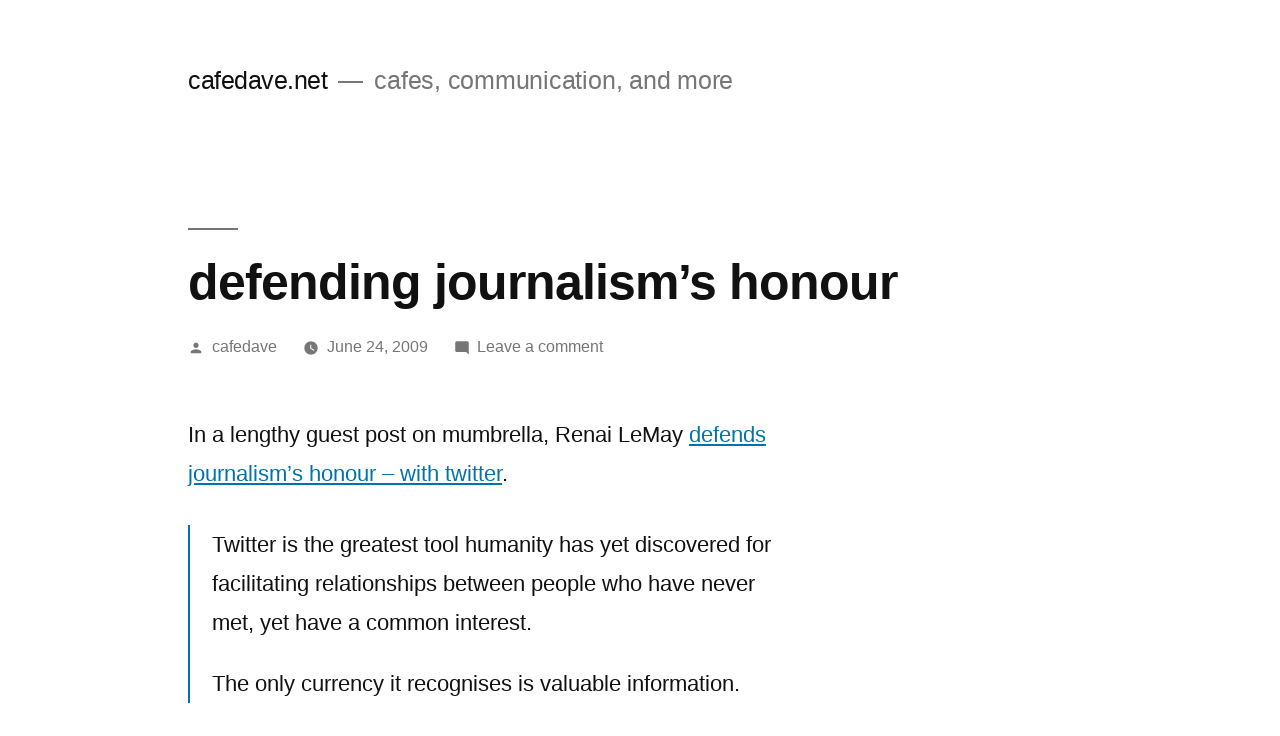

--- FILE ---
content_type: text/html; charset=UTF-8
request_url: https://blog.cafedave.net/2009/06/24/defending-journalisms-honour/
body_size: 17147
content:
<!doctype html>
<html lang="en-AU">
<head>
	<meta charset="UTF-8" />
	<meta name="viewport" content="width=device-width, initial-scale=1.0" />
	<link rel="profile" href="https://gmpg.org/xfn/11" />
	<title>defending journalism’s honour &#8211; cafedave.net</title>
<meta name='robots' content='max-image-preview:large' />
	<style>img:is([sizes="auto" i], [sizes^="auto," i]) { contain-intrinsic-size: 3000px 1500px }</style>
	<link rel='dns-prefetch' href='//secure.gravatar.com' />
<link rel='dns-prefetch' href='//stats.wp.com' />
<link rel='dns-prefetch' href='//v0.wordpress.com' />
<link rel='preconnect' href='//i0.wp.com' />
<link rel="alternate" type="application/rss+xml" title="cafedave.net &raquo; Feed" href="https://blog.cafedave.net/feed/" />
<link rel="alternate" type="application/rss+xml" title="cafedave.net &raquo; Comments Feed" href="https://blog.cafedave.net/comments/feed/" />
<link rel="alternate" type="application/rss+xml" title="cafedave.net &raquo; defending journalism’s honour Comments Feed" href="https://blog.cafedave.net/2009/06/24/defending-journalisms-honour/feed/" />
		<!-- This site uses the Google Analytics by MonsterInsights plugin v9.10.0 - Using Analytics tracking - https://www.monsterinsights.com/ -->
							<script src="//www.googletagmanager.com/gtag/js?id=G-PFFKM9PVND"  data-cfasync="false" data-wpfc-render="false" async></script>
			<script data-cfasync="false" data-wpfc-render="false">
				var mi_version = '9.10.0';
				var mi_track_user = true;
				var mi_no_track_reason = '';
								var MonsterInsightsDefaultLocations = {"page_location":"https:\/\/blog.cafedave.net\/2009\/06\/24\/defending-journalisms-honour\/"};
								if ( typeof MonsterInsightsPrivacyGuardFilter === 'function' ) {
					var MonsterInsightsLocations = (typeof MonsterInsightsExcludeQuery === 'object') ? MonsterInsightsPrivacyGuardFilter( MonsterInsightsExcludeQuery ) : MonsterInsightsPrivacyGuardFilter( MonsterInsightsDefaultLocations );
				} else {
					var MonsterInsightsLocations = (typeof MonsterInsightsExcludeQuery === 'object') ? MonsterInsightsExcludeQuery : MonsterInsightsDefaultLocations;
				}

								var disableStrs = [
										'ga-disable-G-PFFKM9PVND',
									];

				/* Function to detect opted out users */
				function __gtagTrackerIsOptedOut() {
					for (var index = 0; index < disableStrs.length; index++) {
						if (document.cookie.indexOf(disableStrs[index] + '=true') > -1) {
							return true;
						}
					}

					return false;
				}

				/* Disable tracking if the opt-out cookie exists. */
				if (__gtagTrackerIsOptedOut()) {
					for (var index = 0; index < disableStrs.length; index++) {
						window[disableStrs[index]] = true;
					}
				}

				/* Opt-out function */
				function __gtagTrackerOptout() {
					for (var index = 0; index < disableStrs.length; index++) {
						document.cookie = disableStrs[index] + '=true; expires=Thu, 31 Dec 2099 23:59:59 UTC; path=/';
						window[disableStrs[index]] = true;
					}
				}

				if ('undefined' === typeof gaOptout) {
					function gaOptout() {
						__gtagTrackerOptout();
					}
				}
								window.dataLayer = window.dataLayer || [];

				window.MonsterInsightsDualTracker = {
					helpers: {},
					trackers: {},
				};
				if (mi_track_user) {
					function __gtagDataLayer() {
						dataLayer.push(arguments);
					}

					function __gtagTracker(type, name, parameters) {
						if (!parameters) {
							parameters = {};
						}

						if (parameters.send_to) {
							__gtagDataLayer.apply(null, arguments);
							return;
						}

						if (type === 'event') {
														parameters.send_to = monsterinsights_frontend.v4_id;
							var hookName = name;
							if (typeof parameters['event_category'] !== 'undefined') {
								hookName = parameters['event_category'] + ':' + name;
							}

							if (typeof MonsterInsightsDualTracker.trackers[hookName] !== 'undefined') {
								MonsterInsightsDualTracker.trackers[hookName](parameters);
							} else {
								__gtagDataLayer('event', name, parameters);
							}
							
						} else {
							__gtagDataLayer.apply(null, arguments);
						}
					}

					__gtagTracker('js', new Date());
					__gtagTracker('set', {
						'developer_id.dZGIzZG': true,
											});
					if ( MonsterInsightsLocations.page_location ) {
						__gtagTracker('set', MonsterInsightsLocations);
					}
										__gtagTracker('config', 'G-PFFKM9PVND', {"forceSSL":"true","link_attribution":"true"} );
										window.gtag = __gtagTracker;										(function () {
						/* https://developers.google.com/analytics/devguides/collection/analyticsjs/ */
						/* ga and __gaTracker compatibility shim. */
						var noopfn = function () {
							return null;
						};
						var newtracker = function () {
							return new Tracker();
						};
						var Tracker = function () {
							return null;
						};
						var p = Tracker.prototype;
						p.get = noopfn;
						p.set = noopfn;
						p.send = function () {
							var args = Array.prototype.slice.call(arguments);
							args.unshift('send');
							__gaTracker.apply(null, args);
						};
						var __gaTracker = function () {
							var len = arguments.length;
							if (len === 0) {
								return;
							}
							var f = arguments[len - 1];
							if (typeof f !== 'object' || f === null || typeof f.hitCallback !== 'function') {
								if ('send' === arguments[0]) {
									var hitConverted, hitObject = false, action;
									if ('event' === arguments[1]) {
										if ('undefined' !== typeof arguments[3]) {
											hitObject = {
												'eventAction': arguments[3],
												'eventCategory': arguments[2],
												'eventLabel': arguments[4],
												'value': arguments[5] ? arguments[5] : 1,
											}
										}
									}
									if ('pageview' === arguments[1]) {
										if ('undefined' !== typeof arguments[2]) {
											hitObject = {
												'eventAction': 'page_view',
												'page_path': arguments[2],
											}
										}
									}
									if (typeof arguments[2] === 'object') {
										hitObject = arguments[2];
									}
									if (typeof arguments[5] === 'object') {
										Object.assign(hitObject, arguments[5]);
									}
									if ('undefined' !== typeof arguments[1].hitType) {
										hitObject = arguments[1];
										if ('pageview' === hitObject.hitType) {
											hitObject.eventAction = 'page_view';
										}
									}
									if (hitObject) {
										action = 'timing' === arguments[1].hitType ? 'timing_complete' : hitObject.eventAction;
										hitConverted = mapArgs(hitObject);
										__gtagTracker('event', action, hitConverted);
									}
								}
								return;
							}

							function mapArgs(args) {
								var arg, hit = {};
								var gaMap = {
									'eventCategory': 'event_category',
									'eventAction': 'event_action',
									'eventLabel': 'event_label',
									'eventValue': 'event_value',
									'nonInteraction': 'non_interaction',
									'timingCategory': 'event_category',
									'timingVar': 'name',
									'timingValue': 'value',
									'timingLabel': 'event_label',
									'page': 'page_path',
									'location': 'page_location',
									'title': 'page_title',
									'referrer' : 'page_referrer',
								};
								for (arg in args) {
																		if (!(!args.hasOwnProperty(arg) || !gaMap.hasOwnProperty(arg))) {
										hit[gaMap[arg]] = args[arg];
									} else {
										hit[arg] = args[arg];
									}
								}
								return hit;
							}

							try {
								f.hitCallback();
							} catch (ex) {
							}
						};
						__gaTracker.create = newtracker;
						__gaTracker.getByName = newtracker;
						__gaTracker.getAll = function () {
							return [];
						};
						__gaTracker.remove = noopfn;
						__gaTracker.loaded = true;
						window['__gaTracker'] = __gaTracker;
					})();
									} else {
										console.log("");
					(function () {
						function __gtagTracker() {
							return null;
						}

						window['__gtagTracker'] = __gtagTracker;
						window['gtag'] = __gtagTracker;
					})();
									}
			</script>
							<!-- / Google Analytics by MonsterInsights -->
		<script>
window._wpemojiSettings = {"baseUrl":"https:\/\/s.w.org\/images\/core\/emoji\/16.0.1\/72x72\/","ext":".png","svgUrl":"https:\/\/s.w.org\/images\/core\/emoji\/16.0.1\/svg\/","svgExt":".svg","source":{"concatemoji":"https:\/\/blog.cafedave.net\/wp-includes\/js\/wp-emoji-release.min.js?ver=6.8.3"}};
/*! This file is auto-generated */
!function(s,n){var o,i,e;function c(e){try{var t={supportTests:e,timestamp:(new Date).valueOf()};sessionStorage.setItem(o,JSON.stringify(t))}catch(e){}}function p(e,t,n){e.clearRect(0,0,e.canvas.width,e.canvas.height),e.fillText(t,0,0);var t=new Uint32Array(e.getImageData(0,0,e.canvas.width,e.canvas.height).data),a=(e.clearRect(0,0,e.canvas.width,e.canvas.height),e.fillText(n,0,0),new Uint32Array(e.getImageData(0,0,e.canvas.width,e.canvas.height).data));return t.every(function(e,t){return e===a[t]})}function u(e,t){e.clearRect(0,0,e.canvas.width,e.canvas.height),e.fillText(t,0,0);for(var n=e.getImageData(16,16,1,1),a=0;a<n.data.length;a++)if(0!==n.data[a])return!1;return!0}function f(e,t,n,a){switch(t){case"flag":return n(e,"\ud83c\udff3\ufe0f\u200d\u26a7\ufe0f","\ud83c\udff3\ufe0f\u200b\u26a7\ufe0f")?!1:!n(e,"\ud83c\udde8\ud83c\uddf6","\ud83c\udde8\u200b\ud83c\uddf6")&&!n(e,"\ud83c\udff4\udb40\udc67\udb40\udc62\udb40\udc65\udb40\udc6e\udb40\udc67\udb40\udc7f","\ud83c\udff4\u200b\udb40\udc67\u200b\udb40\udc62\u200b\udb40\udc65\u200b\udb40\udc6e\u200b\udb40\udc67\u200b\udb40\udc7f");case"emoji":return!a(e,"\ud83e\udedf")}return!1}function g(e,t,n,a){var r="undefined"!=typeof WorkerGlobalScope&&self instanceof WorkerGlobalScope?new OffscreenCanvas(300,150):s.createElement("canvas"),o=r.getContext("2d",{willReadFrequently:!0}),i=(o.textBaseline="top",o.font="600 32px Arial",{});return e.forEach(function(e){i[e]=t(o,e,n,a)}),i}function t(e){var t=s.createElement("script");t.src=e,t.defer=!0,s.head.appendChild(t)}"undefined"!=typeof Promise&&(o="wpEmojiSettingsSupports",i=["flag","emoji"],n.supports={everything:!0,everythingExceptFlag:!0},e=new Promise(function(e){s.addEventListener("DOMContentLoaded",e,{once:!0})}),new Promise(function(t){var n=function(){try{var e=JSON.parse(sessionStorage.getItem(o));if("object"==typeof e&&"number"==typeof e.timestamp&&(new Date).valueOf()<e.timestamp+604800&&"object"==typeof e.supportTests)return e.supportTests}catch(e){}return null}();if(!n){if("undefined"!=typeof Worker&&"undefined"!=typeof OffscreenCanvas&&"undefined"!=typeof URL&&URL.createObjectURL&&"undefined"!=typeof Blob)try{var e="postMessage("+g.toString()+"("+[JSON.stringify(i),f.toString(),p.toString(),u.toString()].join(",")+"));",a=new Blob([e],{type:"text/javascript"}),r=new Worker(URL.createObjectURL(a),{name:"wpTestEmojiSupports"});return void(r.onmessage=function(e){c(n=e.data),r.terminate(),t(n)})}catch(e){}c(n=g(i,f,p,u))}t(n)}).then(function(e){for(var t in e)n.supports[t]=e[t],n.supports.everything=n.supports.everything&&n.supports[t],"flag"!==t&&(n.supports.everythingExceptFlag=n.supports.everythingExceptFlag&&n.supports[t]);n.supports.everythingExceptFlag=n.supports.everythingExceptFlag&&!n.supports.flag,n.DOMReady=!1,n.readyCallback=function(){n.DOMReady=!0}}).then(function(){return e}).then(function(){var e;n.supports.everything||(n.readyCallback(),(e=n.source||{}).concatemoji?t(e.concatemoji):e.wpemoji&&e.twemoji&&(t(e.twemoji),t(e.wpemoji)))}))}((window,document),window._wpemojiSettings);
</script>
<link rel='stylesheet' id='twentynineteen-jetpack-css' href='https://blog.cafedave.net/wp-content/plugins/jetpack/modules/theme-tools/compat/twentynineteen.css?ver=15.3' media='all' />
<link rel='stylesheet' id='jetpack_related-posts-css' href='https://blog.cafedave.net/wp-content/plugins/jetpack/modules/related-posts/related-posts.css?ver=20240116' media='all' />
<style id='wp-emoji-styles-inline-css'>

	img.wp-smiley, img.emoji {
		display: inline !important;
		border: none !important;
		box-shadow: none !important;
		height: 1em !important;
		width: 1em !important;
		margin: 0 0.07em !important;
		vertical-align: -0.1em !important;
		background: none !important;
		padding: 0 !important;
	}
</style>
<link rel='stylesheet' id='wp-block-library-css' href='https://blog.cafedave.net/wp-includes/css/dist/block-library/style.min.css?ver=6.8.3' media='all' />
<style id='wp-block-library-theme-inline-css'>
.wp-block-audio :where(figcaption){color:#555;font-size:13px;text-align:center}.is-dark-theme .wp-block-audio :where(figcaption){color:#ffffffa6}.wp-block-audio{margin:0 0 1em}.wp-block-code{border:1px solid #ccc;border-radius:4px;font-family:Menlo,Consolas,monaco,monospace;padding:.8em 1em}.wp-block-embed :where(figcaption){color:#555;font-size:13px;text-align:center}.is-dark-theme .wp-block-embed :where(figcaption){color:#ffffffa6}.wp-block-embed{margin:0 0 1em}.blocks-gallery-caption{color:#555;font-size:13px;text-align:center}.is-dark-theme .blocks-gallery-caption{color:#ffffffa6}:root :where(.wp-block-image figcaption){color:#555;font-size:13px;text-align:center}.is-dark-theme :root :where(.wp-block-image figcaption){color:#ffffffa6}.wp-block-image{margin:0 0 1em}.wp-block-pullquote{border-bottom:4px solid;border-top:4px solid;color:currentColor;margin-bottom:1.75em}.wp-block-pullquote cite,.wp-block-pullquote footer,.wp-block-pullquote__citation{color:currentColor;font-size:.8125em;font-style:normal;text-transform:uppercase}.wp-block-quote{border-left:.25em solid;margin:0 0 1.75em;padding-left:1em}.wp-block-quote cite,.wp-block-quote footer{color:currentColor;font-size:.8125em;font-style:normal;position:relative}.wp-block-quote:where(.has-text-align-right){border-left:none;border-right:.25em solid;padding-left:0;padding-right:1em}.wp-block-quote:where(.has-text-align-center){border:none;padding-left:0}.wp-block-quote.is-large,.wp-block-quote.is-style-large,.wp-block-quote:where(.is-style-plain){border:none}.wp-block-search .wp-block-search__label{font-weight:700}.wp-block-search__button{border:1px solid #ccc;padding:.375em .625em}:where(.wp-block-group.has-background){padding:1.25em 2.375em}.wp-block-separator.has-css-opacity{opacity:.4}.wp-block-separator{border:none;border-bottom:2px solid;margin-left:auto;margin-right:auto}.wp-block-separator.has-alpha-channel-opacity{opacity:1}.wp-block-separator:not(.is-style-wide):not(.is-style-dots){width:100px}.wp-block-separator.has-background:not(.is-style-dots){border-bottom:none;height:1px}.wp-block-separator.has-background:not(.is-style-wide):not(.is-style-dots){height:2px}.wp-block-table{margin:0 0 1em}.wp-block-table td,.wp-block-table th{word-break:normal}.wp-block-table :where(figcaption){color:#555;font-size:13px;text-align:center}.is-dark-theme .wp-block-table :where(figcaption){color:#ffffffa6}.wp-block-video :where(figcaption){color:#555;font-size:13px;text-align:center}.is-dark-theme .wp-block-video :where(figcaption){color:#ffffffa6}.wp-block-video{margin:0 0 1em}:root :where(.wp-block-template-part.has-background){margin-bottom:0;margin-top:0;padding:1.25em 2.375em}
</style>
<style id='classic-theme-styles-inline-css'>
/*! This file is auto-generated */
.wp-block-button__link{color:#fff;background-color:#32373c;border-radius:9999px;box-shadow:none;text-decoration:none;padding:calc(.667em + 2px) calc(1.333em + 2px);font-size:1.125em}.wp-block-file__button{background:#32373c;color:#fff;text-decoration:none}
</style>
<link rel='stylesheet' id='mediaelement-css' href='https://blog.cafedave.net/wp-includes/js/mediaelement/mediaelementplayer-legacy.min.css?ver=4.2.17' media='all' />
<link rel='stylesheet' id='wp-mediaelement-css' href='https://blog.cafedave.net/wp-includes/js/mediaelement/wp-mediaelement.min.css?ver=6.8.3' media='all' />
<style id='jetpack-sharing-buttons-style-inline-css'>
.jetpack-sharing-buttons__services-list{display:flex;flex-direction:row;flex-wrap:wrap;gap:0;list-style-type:none;margin:5px;padding:0}.jetpack-sharing-buttons__services-list.has-small-icon-size{font-size:12px}.jetpack-sharing-buttons__services-list.has-normal-icon-size{font-size:16px}.jetpack-sharing-buttons__services-list.has-large-icon-size{font-size:24px}.jetpack-sharing-buttons__services-list.has-huge-icon-size{font-size:36px}@media print{.jetpack-sharing-buttons__services-list{display:none!important}}.editor-styles-wrapper .wp-block-jetpack-sharing-buttons{gap:0;padding-inline-start:0}ul.jetpack-sharing-buttons__services-list.has-background{padding:1.25em 2.375em}
</style>
<style id='global-styles-inline-css'>
:root{--wp--preset--aspect-ratio--square: 1;--wp--preset--aspect-ratio--4-3: 4/3;--wp--preset--aspect-ratio--3-4: 3/4;--wp--preset--aspect-ratio--3-2: 3/2;--wp--preset--aspect-ratio--2-3: 2/3;--wp--preset--aspect-ratio--16-9: 16/9;--wp--preset--aspect-ratio--9-16: 9/16;--wp--preset--color--black: #000000;--wp--preset--color--cyan-bluish-gray: #abb8c3;--wp--preset--color--white: #FFF;--wp--preset--color--pale-pink: #f78da7;--wp--preset--color--vivid-red: #cf2e2e;--wp--preset--color--luminous-vivid-orange: #ff6900;--wp--preset--color--luminous-vivid-amber: #fcb900;--wp--preset--color--light-green-cyan: #7bdcb5;--wp--preset--color--vivid-green-cyan: #00d084;--wp--preset--color--pale-cyan-blue: #8ed1fc;--wp--preset--color--vivid-cyan-blue: #0693e3;--wp--preset--color--vivid-purple: #9b51e0;--wp--preset--color--primary: #0073a8;--wp--preset--color--secondary: #005075;--wp--preset--color--dark-gray: #111;--wp--preset--color--light-gray: #767676;--wp--preset--gradient--vivid-cyan-blue-to-vivid-purple: linear-gradient(135deg,rgba(6,147,227,1) 0%,rgb(155,81,224) 100%);--wp--preset--gradient--light-green-cyan-to-vivid-green-cyan: linear-gradient(135deg,rgb(122,220,180) 0%,rgb(0,208,130) 100%);--wp--preset--gradient--luminous-vivid-amber-to-luminous-vivid-orange: linear-gradient(135deg,rgba(252,185,0,1) 0%,rgba(255,105,0,1) 100%);--wp--preset--gradient--luminous-vivid-orange-to-vivid-red: linear-gradient(135deg,rgba(255,105,0,1) 0%,rgb(207,46,46) 100%);--wp--preset--gradient--very-light-gray-to-cyan-bluish-gray: linear-gradient(135deg,rgb(238,238,238) 0%,rgb(169,184,195) 100%);--wp--preset--gradient--cool-to-warm-spectrum: linear-gradient(135deg,rgb(74,234,220) 0%,rgb(151,120,209) 20%,rgb(207,42,186) 40%,rgb(238,44,130) 60%,rgb(251,105,98) 80%,rgb(254,248,76) 100%);--wp--preset--gradient--blush-light-purple: linear-gradient(135deg,rgb(255,206,236) 0%,rgb(152,150,240) 100%);--wp--preset--gradient--blush-bordeaux: linear-gradient(135deg,rgb(254,205,165) 0%,rgb(254,45,45) 50%,rgb(107,0,62) 100%);--wp--preset--gradient--luminous-dusk: linear-gradient(135deg,rgb(255,203,112) 0%,rgb(199,81,192) 50%,rgb(65,88,208) 100%);--wp--preset--gradient--pale-ocean: linear-gradient(135deg,rgb(255,245,203) 0%,rgb(182,227,212) 50%,rgb(51,167,181) 100%);--wp--preset--gradient--electric-grass: linear-gradient(135deg,rgb(202,248,128) 0%,rgb(113,206,126) 100%);--wp--preset--gradient--midnight: linear-gradient(135deg,rgb(2,3,129) 0%,rgb(40,116,252) 100%);--wp--preset--font-size--small: 19.5px;--wp--preset--font-size--medium: 20px;--wp--preset--font-size--large: 36.5px;--wp--preset--font-size--x-large: 42px;--wp--preset--font-size--normal: 22px;--wp--preset--font-size--huge: 49.5px;--wp--preset--spacing--20: 0.44rem;--wp--preset--spacing--30: 0.67rem;--wp--preset--spacing--40: 1rem;--wp--preset--spacing--50: 1.5rem;--wp--preset--spacing--60: 2.25rem;--wp--preset--spacing--70: 3.38rem;--wp--preset--spacing--80: 5.06rem;--wp--preset--shadow--natural: 6px 6px 9px rgba(0, 0, 0, 0.2);--wp--preset--shadow--deep: 12px 12px 50px rgba(0, 0, 0, 0.4);--wp--preset--shadow--sharp: 6px 6px 0px rgba(0, 0, 0, 0.2);--wp--preset--shadow--outlined: 6px 6px 0px -3px rgba(255, 255, 255, 1), 6px 6px rgba(0, 0, 0, 1);--wp--preset--shadow--crisp: 6px 6px 0px rgba(0, 0, 0, 1);}:where(.is-layout-flex){gap: 0.5em;}:where(.is-layout-grid){gap: 0.5em;}body .is-layout-flex{display: flex;}.is-layout-flex{flex-wrap: wrap;align-items: center;}.is-layout-flex > :is(*, div){margin: 0;}body .is-layout-grid{display: grid;}.is-layout-grid > :is(*, div){margin: 0;}:where(.wp-block-columns.is-layout-flex){gap: 2em;}:where(.wp-block-columns.is-layout-grid){gap: 2em;}:where(.wp-block-post-template.is-layout-flex){gap: 1.25em;}:where(.wp-block-post-template.is-layout-grid){gap: 1.25em;}.has-black-color{color: var(--wp--preset--color--black) !important;}.has-cyan-bluish-gray-color{color: var(--wp--preset--color--cyan-bluish-gray) !important;}.has-white-color{color: var(--wp--preset--color--white) !important;}.has-pale-pink-color{color: var(--wp--preset--color--pale-pink) !important;}.has-vivid-red-color{color: var(--wp--preset--color--vivid-red) !important;}.has-luminous-vivid-orange-color{color: var(--wp--preset--color--luminous-vivid-orange) !important;}.has-luminous-vivid-amber-color{color: var(--wp--preset--color--luminous-vivid-amber) !important;}.has-light-green-cyan-color{color: var(--wp--preset--color--light-green-cyan) !important;}.has-vivid-green-cyan-color{color: var(--wp--preset--color--vivid-green-cyan) !important;}.has-pale-cyan-blue-color{color: var(--wp--preset--color--pale-cyan-blue) !important;}.has-vivid-cyan-blue-color{color: var(--wp--preset--color--vivid-cyan-blue) !important;}.has-vivid-purple-color{color: var(--wp--preset--color--vivid-purple) !important;}.has-black-background-color{background-color: var(--wp--preset--color--black) !important;}.has-cyan-bluish-gray-background-color{background-color: var(--wp--preset--color--cyan-bluish-gray) !important;}.has-white-background-color{background-color: var(--wp--preset--color--white) !important;}.has-pale-pink-background-color{background-color: var(--wp--preset--color--pale-pink) !important;}.has-vivid-red-background-color{background-color: var(--wp--preset--color--vivid-red) !important;}.has-luminous-vivid-orange-background-color{background-color: var(--wp--preset--color--luminous-vivid-orange) !important;}.has-luminous-vivid-amber-background-color{background-color: var(--wp--preset--color--luminous-vivid-amber) !important;}.has-light-green-cyan-background-color{background-color: var(--wp--preset--color--light-green-cyan) !important;}.has-vivid-green-cyan-background-color{background-color: var(--wp--preset--color--vivid-green-cyan) !important;}.has-pale-cyan-blue-background-color{background-color: var(--wp--preset--color--pale-cyan-blue) !important;}.has-vivid-cyan-blue-background-color{background-color: var(--wp--preset--color--vivid-cyan-blue) !important;}.has-vivid-purple-background-color{background-color: var(--wp--preset--color--vivid-purple) !important;}.has-black-border-color{border-color: var(--wp--preset--color--black) !important;}.has-cyan-bluish-gray-border-color{border-color: var(--wp--preset--color--cyan-bluish-gray) !important;}.has-white-border-color{border-color: var(--wp--preset--color--white) !important;}.has-pale-pink-border-color{border-color: var(--wp--preset--color--pale-pink) !important;}.has-vivid-red-border-color{border-color: var(--wp--preset--color--vivid-red) !important;}.has-luminous-vivid-orange-border-color{border-color: var(--wp--preset--color--luminous-vivid-orange) !important;}.has-luminous-vivid-amber-border-color{border-color: var(--wp--preset--color--luminous-vivid-amber) !important;}.has-light-green-cyan-border-color{border-color: var(--wp--preset--color--light-green-cyan) !important;}.has-vivid-green-cyan-border-color{border-color: var(--wp--preset--color--vivid-green-cyan) !important;}.has-pale-cyan-blue-border-color{border-color: var(--wp--preset--color--pale-cyan-blue) !important;}.has-vivid-cyan-blue-border-color{border-color: var(--wp--preset--color--vivid-cyan-blue) !important;}.has-vivid-purple-border-color{border-color: var(--wp--preset--color--vivid-purple) !important;}.has-vivid-cyan-blue-to-vivid-purple-gradient-background{background: var(--wp--preset--gradient--vivid-cyan-blue-to-vivid-purple) !important;}.has-light-green-cyan-to-vivid-green-cyan-gradient-background{background: var(--wp--preset--gradient--light-green-cyan-to-vivid-green-cyan) !important;}.has-luminous-vivid-amber-to-luminous-vivid-orange-gradient-background{background: var(--wp--preset--gradient--luminous-vivid-amber-to-luminous-vivid-orange) !important;}.has-luminous-vivid-orange-to-vivid-red-gradient-background{background: var(--wp--preset--gradient--luminous-vivid-orange-to-vivid-red) !important;}.has-very-light-gray-to-cyan-bluish-gray-gradient-background{background: var(--wp--preset--gradient--very-light-gray-to-cyan-bluish-gray) !important;}.has-cool-to-warm-spectrum-gradient-background{background: var(--wp--preset--gradient--cool-to-warm-spectrum) !important;}.has-blush-light-purple-gradient-background{background: var(--wp--preset--gradient--blush-light-purple) !important;}.has-blush-bordeaux-gradient-background{background: var(--wp--preset--gradient--blush-bordeaux) !important;}.has-luminous-dusk-gradient-background{background: var(--wp--preset--gradient--luminous-dusk) !important;}.has-pale-ocean-gradient-background{background: var(--wp--preset--gradient--pale-ocean) !important;}.has-electric-grass-gradient-background{background: var(--wp--preset--gradient--electric-grass) !important;}.has-midnight-gradient-background{background: var(--wp--preset--gradient--midnight) !important;}.has-small-font-size{font-size: var(--wp--preset--font-size--small) !important;}.has-medium-font-size{font-size: var(--wp--preset--font-size--medium) !important;}.has-large-font-size{font-size: var(--wp--preset--font-size--large) !important;}.has-x-large-font-size{font-size: var(--wp--preset--font-size--x-large) !important;}
:where(.wp-block-post-template.is-layout-flex){gap: 1.25em;}:where(.wp-block-post-template.is-layout-grid){gap: 1.25em;}
:where(.wp-block-columns.is-layout-flex){gap: 2em;}:where(.wp-block-columns.is-layout-grid){gap: 2em;}
:root :where(.wp-block-pullquote){font-size: 1.5em;line-height: 1.6;}
</style>
<link rel='stylesheet' id='twentynineteen-style-css' href='https://blog.cafedave.net/wp-content/themes/twentynineteen/style.css?ver=3.0' media='all' />
<link rel='stylesheet' id='twentynineteen-print-style-css' href='https://blog.cafedave.net/wp-content/themes/twentynineteen/print.css?ver=3.0' media='print' />
<link rel='stylesheet' id='sharedaddy-css' href='https://blog.cafedave.net/wp-content/plugins/jetpack/modules/sharedaddy/sharing.css?ver=15.3' media='all' />
<link rel='stylesheet' id='social-logos-css' href='https://blog.cafedave.net/wp-content/plugins/jetpack/_inc/social-logos/social-logos.min.css?ver=15.3' media='all' />
<script id="jetpack_related-posts-js-extra">
var related_posts_js_options = {"post_heading":"h4"};
</script>
<script src="https://blog.cafedave.net/wp-content/plugins/jetpack/_inc/build/related-posts/related-posts.min.js?ver=20240116" id="jetpack_related-posts-js"></script>
<script src="https://blog.cafedave.net/wp-content/plugins/google-analytics-for-wordpress/assets/js/frontend-gtag.min.js?ver=9.10.0" id="monsterinsights-frontend-script-js" async data-wp-strategy="async"></script>
<script data-cfasync="false" data-wpfc-render="false" id='monsterinsights-frontend-script-js-extra'>var monsterinsights_frontend = {"js_events_tracking":"true","download_extensions":"doc,pdf,ppt,zip,xls,docx,pptx,xlsx","inbound_paths":"[]","home_url":"https:\/\/blog.cafedave.net","hash_tracking":"false","v4_id":"G-PFFKM9PVND"};</script>
<link rel="https://api.w.org/" href="https://blog.cafedave.net/wp-json/" /><link rel="alternate" title="JSON" type="application/json" href="https://blog.cafedave.net/wp-json/wp/v2/posts/4728" /><link rel="EditURI" type="application/rsd+xml" title="RSD" href="https://blog.cafedave.net/xmlrpc.php?rsd" />
<meta name="generator" content="WordPress 6.8.3" />
<link rel="canonical" href="https://blog.cafedave.net/2009/06/24/defending-journalisms-honour/" />
<link rel='shortlink' href='https://wp.me/p6qpJ9-1eg' />
<link rel="alternate" title="oEmbed (JSON)" type="application/json+oembed" href="https://blog.cafedave.net/wp-json/oembed/1.0/embed?url=https%3A%2F%2Fblog.cafedave.net%2F2009%2F06%2F24%2Fdefending-journalisms-honour%2F" />
<link rel="alternate" title="oEmbed (XML)" type="text/xml+oembed" href="https://blog.cafedave.net/wp-json/oembed/1.0/embed?url=https%3A%2F%2Fblog.cafedave.net%2F2009%2F06%2F24%2Fdefending-journalisms-honour%2F&#038;format=xml" />
	<style>img#wpstats{display:none}</style>
		<link rel="pingback" href="https://blog.cafedave.net/xmlrpc.php">
<!-- Jetpack Open Graph Tags -->
<meta property="og:type" content="article" />
<meta property="og:title" content="defending journalism’s honour" />
<meta property="og:url" content="https://blog.cafedave.net/2009/06/24/defending-journalisms-honour/" />
<meta property="og:description" content="In a lengthy guest post on mumbrella, Renai LeMay defends journalism’s honour &#8211; with twitter.Twitter is the greatest tool humanity has yet discovered for facilitating relationships between pe…" />
<meta property="article:published_time" content="2009-06-24T10:09:03+00:00" />
<meta property="article:modified_time" content="2009-06-24T10:09:03+00:00" />
<meta property="og:site_name" content="cafedave.net" />
<meta property="og:image" content="https://s0.wp.com/i/blank.jpg" />
<meta property="og:image:width" content="200" />
<meta property="og:image:height" content="200" />
<meta property="og:image:alt" content="" />
<meta name="twitter:text:title" content="defending journalism’s honour" />
<meta name="twitter:card" content="summary" />

<!-- End Jetpack Open Graph Tags -->
		<style id="wp-custom-css">
			* {
	font-family: helvetica-neue, helvetica, arial, sans-serif;
}		</style>
		</head>

<body class="wp-singular post-template-default single single-post postid-4728 single-format-standard wp-embed-responsive wp-theme-twentynineteen singular image-filters-enabled">
<div id="page" class="site">
	<a class="skip-link screen-reader-text" href="#content">
		Skip to content	</a>

		<header id="masthead" class="site-header">

			<div class="site-branding-container">
				<div class="site-branding">

								<p class="site-title"><a href="https://blog.cafedave.net/" rel="home">cafedave.net</a></p>
			
				<p class="site-description">
				cafes, communication, and more			</p>
			</div><!-- .site-branding -->
			</div><!-- .site-branding-container -->

					</header><!-- #masthead -->

	<div id="content" class="site-content">

	<div id="primary" class="content-area">
		<main id="main" class="site-main">

			
<article id="post-4728" class="post-4728 post type-post status-publish format-standard hentry category-communication entry">
		<header class="entry-header">
		
<h1 class="entry-title">defending journalism’s honour</h1>
<div class="entry-meta">
	<span class="byline"><svg class="svg-icon" width="16" height="16" aria-hidden="true" role="img" focusable="false" viewBox="0 0 24 24" version="1.1" xmlns="http://www.w3.org/2000/svg" xmlns:xlink="http://www.w3.org/1999/xlink"><path d="M12 12c2.21 0 4-1.79 4-4s-1.79-4-4-4-4 1.79-4 4 1.79 4 4 4zm0 2c-2.67 0-8 1.34-8 4v2h16v-2c0-2.66-5.33-4-8-4z"></path><path d="M0 0h24v24H0z" fill="none"></path></svg><span class="screen-reader-text">Posted by</span><span class="author vcard"><a class="url fn n" href="https://blog.cafedave.net/author/cafedave/">cafedave</a></span></span>	<span class="posted-on"><svg class="svg-icon" width="16" height="16" aria-hidden="true" role="img" focusable="false" xmlns="http://www.w3.org/2000/svg" viewBox="0 0 24 24"><defs><path id="a" d="M0 0h24v24H0V0z"></path></defs><clipPath id="b"><use xlink:href="#a" overflow="visible"></use></clipPath><path clip-path="url(#b)" d="M12 2C6.5 2 2 6.5 2 12s4.5 10 10 10 10-4.5 10-10S17.5 2 12 2zm4.2 14.2L11 13V7h1.5v5.2l4.5 2.7-.8 1.3z"></path></svg><a href="https://blog.cafedave.net/2009/06/24/defending-journalisms-honour/" rel="bookmark"><time class="entry-date published updated" datetime="2009-06-24T10:09:03+00:00">June 24, 2009</time></a></span>	<span class="comment-count">
				<span class="comments-link"><svg class="svg-icon" width="16" height="16" aria-hidden="true" role="img" focusable="false" viewBox="0 0 24 24" version="1.1" xmlns="http://www.w3.org/2000/svg" xmlns:xlink="http://www.w3.org/1999/xlink"><path d="M21.99 4c0-1.1-.89-2-1.99-2H4c-1.1 0-2 .9-2 2v12c0 1.1.9 2 2 2h14l4 4-.01-18z"></path><path d="M0 0h24v24H0z" fill="none"></path></svg><a href="https://blog.cafedave.net/2009/06/24/defending-journalisms-honour/#respond">Leave a comment<span class="screen-reader-text"> on defending journalism’s honour</span></a></span>	</span>
	</div><!-- .entry-meta -->
		</header>
	
	<div class="entry-content">
		<p>In a lengthy guest post on mumbrella, Renai LeMay <a href="http://mumbrella.com.au/i-am-sir-lancelot-and-with-my-twitter-sword-ill-defend-journalisms-honour-7001#comments">defends journalism’s honour &#8211; with twitter</a>.</p>
<blockquote><p>Twitter is the greatest tool humanity has yet discovered for facilitating relationships between people who have never met, yet have a common interest.</p>
<p>The only currency it recognises is valuable information.</p></blockquote>
<p></p>
<div class="sharedaddy sd-sharing-enabled"><div class="robots-nocontent sd-block sd-social sd-social-icon sd-sharing"><h3 class="sd-title">Share this:</h3><div class="sd-content"><ul><li class="share-twitter"><a rel="nofollow noopener noreferrer"
				data-shared="sharing-twitter-4728"
				class="share-twitter sd-button share-icon no-text"
				href="https://blog.cafedave.net/2009/06/24/defending-journalisms-honour/?share=twitter"
				target="_blank"
				aria-labelledby="sharing-twitter-4728"
				>
				<span id="sharing-twitter-4728" hidden>Click to share on X (Opens in new window)</span>
				<span>X</span>
			</a></li><li class="share-facebook"><a rel="nofollow noopener noreferrer"
				data-shared="sharing-facebook-4728"
				class="share-facebook sd-button share-icon no-text"
				href="https://blog.cafedave.net/2009/06/24/defending-journalisms-honour/?share=facebook"
				target="_blank"
				aria-labelledby="sharing-facebook-4728"
				>
				<span id="sharing-facebook-4728" hidden>Click to share on Facebook (Opens in new window)</span>
				<span>Facebook</span>
			</a></li><li class="share-end"></li></ul></div></div></div>
<div id='jp-relatedposts' class='jp-relatedposts' >
	<h3 class="jp-relatedposts-headline"><em>Related</em></h3>
</div>	</div><!-- .entry-content -->

	<footer class="entry-footer">
		<span class="byline"><svg class="svg-icon" width="16" height="16" aria-hidden="true" role="img" focusable="false" viewBox="0 0 24 24" version="1.1" xmlns="http://www.w3.org/2000/svg" xmlns:xlink="http://www.w3.org/1999/xlink"><path d="M12 12c2.21 0 4-1.79 4-4s-1.79-4-4-4-4 1.79-4 4 1.79 4 4 4zm0 2c-2.67 0-8 1.34-8 4v2h16v-2c0-2.66-5.33-4-8-4z"></path><path d="M0 0h24v24H0z" fill="none"></path></svg><span class="screen-reader-text">Posted by</span><span class="author vcard"><a class="url fn n" href="https://blog.cafedave.net/author/cafedave/">cafedave</a></span></span><span class="posted-on"><svg class="svg-icon" width="16" height="16" aria-hidden="true" role="img" focusable="false" xmlns="http://www.w3.org/2000/svg" viewBox="0 0 24 24"><defs><path id="a" d="M0 0h24v24H0V0z"></path></defs><clipPath id="b"><use xlink:href="#a" overflow="visible"></use></clipPath><path clip-path="url(#b)" d="M12 2C6.5 2 2 6.5 2 12s4.5 10 10 10 10-4.5 10-10S17.5 2 12 2zm4.2 14.2L11 13V7h1.5v5.2l4.5 2.7-.8 1.3z"></path></svg><a href="https://blog.cafedave.net/2009/06/24/defending-journalisms-honour/" rel="bookmark"><time class="entry-date published updated" datetime="2009-06-24T10:09:03+00:00">June 24, 2009</time></a></span><span class="cat-links"><svg class="svg-icon" width="16" height="16" aria-hidden="true" role="img" focusable="false" xmlns="http://www.w3.org/2000/svg" viewBox="0 0 24 24"><path d="M10 4H4c-1.1 0-1.99.9-1.99 2L2 18c0 1.1.9 2 2 2h16c1.1 0 2-.9 2-2V8c0-1.1-.9-2-2-2h-8l-2-2z"></path><path d="M0 0h24v24H0z" fill="none"></path></svg><span class="screen-reader-text">Posted in</span><a href="https://blog.cafedave.net/category/communication/" rel="category tag">communication</a></span>	</footer><!-- .entry-footer -->

				
</article><!-- #post-4728 -->

	<nav class="navigation post-navigation" aria-label="Posts">
		<h2 class="screen-reader-text">Post navigation</h2>
		<div class="nav-links"><div class="nav-previous"><a href="https://blog.cafedave.net/2009/06/23/my-cuppa-ultimo/" rel="prev"><span class="meta-nav" aria-hidden="true">Previous Post</span> <span class="screen-reader-text">Previous post:</span> <br/><span class="post-title">My Cuppa, Ultimo</span></a></div><div class="nav-next"><a href="https://blog.cafedave.net/2009/06/24/10-user-interface-design-patterns/" rel="next"><span class="meta-nav" aria-hidden="true">Next Post</span> <span class="screen-reader-text">Next post:</span> <br/><span class="post-title">10 User interface design patterns</span></a></div></div>
	</nav>
<div id="comments" class="comments-area">
	<div class="comments-title-wrap no-responses">
		<h2 class="comments-title">
		Leave a comment		</h2><!-- .comments-title -->
			</div><!-- .comments-title-wrap -->
		<div id="respond" class="comment-respond">
		<h3 id="reply-title" class="comment-reply-title"> <small><a rel="nofollow" id="cancel-comment-reply-link" href="/2009/06/24/defending-journalisms-honour/#respond" style="display:none;">Cancel reply</a></small></h3><form action="https://blog.cafedave.net/wp-comments-post.php" method="post" id="commentform" class="comment-form"><p class="comment-notes"><span id="email-notes">Your email address will not be published.</span> <span class="required-field-message">Required fields are marked <span class="required">*</span></span></p><p class="comment-form-comment"><label for="comment">Comment <span class="required">*</span></label> <textarea id="comment" name="comment" cols="45" rows="5" maxlength="65525" required></textarea></p><p class="comment-form-author"><label for="author">Name <span class="required">*</span></label> <input id="author" name="author" type="text" value="" size="30" maxlength="245" autocomplete="name" required /></p>
<p class="comment-form-email"><label for="email">Email <span class="required">*</span></label> <input id="email" name="email" type="email" value="" size="30" maxlength="100" aria-describedby="email-notes" autocomplete="email" required /></p>
<p class="comment-form-url"><label for="url">Website</label> <input id="url" name="url" type="url" value="" size="30" maxlength="200" autocomplete="url" /></p>
<p class="comment-subscription-form"><input type="checkbox" name="subscribe_comments" id="subscribe_comments" value="subscribe" style="width: auto; -moz-appearance: checkbox; -webkit-appearance: checkbox;" /> <label class="subscribe-label" id="subscribe-label" for="subscribe_comments">Notify me of follow-up comments by email.</label></p><p class="comment-subscription-form"><input type="checkbox" name="subscribe_blog" id="subscribe_blog" value="subscribe" style="width: auto; -moz-appearance: checkbox; -webkit-appearance: checkbox;" /> <label class="subscribe-label" id="subscribe-blog-label" for="subscribe_blog">Notify me of new posts by email.</label></p><p class="form-submit"><input name="submit" type="submit" id="submit" class="submit" value="Post Comment" /> <input type='hidden' name='comment_post_ID' value='4728' id='comment_post_ID' />
<input type='hidden' name='comment_parent' id='comment_parent' value='0' />
</p><p style="display: none;"><input type="hidden" id="akismet_comment_nonce" name="akismet_comment_nonce" value="3ea8c50c65" /></p><p style="display: none !important;" class="akismet-fields-container" data-prefix="ak_"><label>&#916;<textarea name="ak_hp_textarea" cols="45" rows="8" maxlength="100"></textarea></label><input type="hidden" id="ak_js_1" name="ak_js" value="87"/><script>document.getElementById( "ak_js_1" ).setAttribute( "value", ( new Date() ).getTime() );</script></p></form>	</div><!-- #respond -->
	<p class="akismet_comment_form_privacy_notice">This site uses Akismet to reduce spam. <a href="https://akismet.com/privacy/" target="_blank" rel="nofollow noopener">Learn how your comment data is processed.</a></p></div><!-- #comments -->

		</main><!-- #main -->
	</div><!-- #primary -->


	</div><!-- #content -->

	<footer id="colophon" class="site-footer">
		
	<aside class="widget-area" aria-label="Footer">
							<div class="widget-column footer-widget-1">
					<section id="search-2" class="widget widget_search"><form role="search" method="get" class="search-form" action="https://blog.cafedave.net/">
				<label>
					<span class="screen-reader-text">Search for:</span>
					<input type="search" class="search-field" placeholder="Search &hellip;" value="" name="s" />
				</label>
				<input type="submit" class="search-submit" value="Search" />
			</form></section>
		<section id="recent-posts-2" class="widget widget_recent_entries">
		<h2 class="widget-title">Recent Posts</h2><nav aria-label="Recent Posts">
		<ul>
											<li>
					<a href="https://blog.cafedave.net/2025/09/29/how-hard-can-it-be-to-cancel/">How hard can it be to cancel?</a>
									</li>
											<li>
					<a href="https://blog.cafedave.net/2025/06/04/generations-use-ai-differently/">generations use AI differently</a>
									</li>
											<li>
					<a href="https://blog.cafedave.net/2025/04/17/movie-flow-2024/">Movie: flow (2024)</a>
									</li>
											<li>
					<a href="https://blog.cafedave.net/2025/02/09/the-one-hundred-pages-strategy/">the one hundred pages strategy</a>
									</li>
											<li>
					<a href="https://blog.cafedave.net/2025/02/03/internet-project-milestones/">internet project milestones</a>
									</li>
					</ul>

		</nav></section><section id="archives-2" class="widget widget_archive"><h2 class="widget-title">Archives</h2>		<label class="screen-reader-text" for="archives-dropdown-2">Archives</label>
		<select id="archives-dropdown-2" name="archive-dropdown">
			
			<option value="">Select Month</option>
				<option value='https://blog.cafedave.net/2025/09/'> September 2025 &nbsp;(1)</option>
	<option value='https://blog.cafedave.net/2025/06/'> June 2025 &nbsp;(1)</option>
	<option value='https://blog.cafedave.net/2025/04/'> April 2025 &nbsp;(1)</option>
	<option value='https://blog.cafedave.net/2025/02/'> February 2025 &nbsp;(2)</option>
	<option value='https://blog.cafedave.net/2024/08/'> August 2024 &nbsp;(1)</option>
	<option value='https://blog.cafedave.net/2024/06/'> June 2024 &nbsp;(1)</option>
	<option value='https://blog.cafedave.net/2024/05/'> May 2024 &nbsp;(1)</option>
	<option value='https://blog.cafedave.net/2024/02/'> February 2024 &nbsp;(2)</option>
	<option value='https://blog.cafedave.net/2023/10/'> October 2023 &nbsp;(1)</option>
	<option value='https://blog.cafedave.net/2023/09/'> September 2023 &nbsp;(1)</option>
	<option value='https://blog.cafedave.net/2023/07/'> July 2023 &nbsp;(2)</option>
	<option value='https://blog.cafedave.net/2023/01/'> January 2023 &nbsp;(1)</option>
	<option value='https://blog.cafedave.net/2022/12/'> December 2022 &nbsp;(1)</option>
	<option value='https://blog.cafedave.net/2022/10/'> October 2022 &nbsp;(1)</option>
	<option value='https://blog.cafedave.net/2022/07/'> July 2022 &nbsp;(1)</option>
	<option value='https://blog.cafedave.net/2022/03/'> March 2022 &nbsp;(1)</option>
	<option value='https://blog.cafedave.net/2022/01/'> January 2022 &nbsp;(1)</option>
	<option value='https://blog.cafedave.net/2021/12/'> December 2021 &nbsp;(1)</option>
	<option value='https://blog.cafedave.net/2021/10/'> October 2021 &nbsp;(2)</option>
	<option value='https://blog.cafedave.net/2021/09/'> September 2021 &nbsp;(1)</option>
	<option value='https://blog.cafedave.net/2021/08/'> August 2021 &nbsp;(1)</option>
	<option value='https://blog.cafedave.net/2021/07/'> July 2021 &nbsp;(1)</option>
	<option value='https://blog.cafedave.net/2021/06/'> June 2021 &nbsp;(2)</option>
	<option value='https://blog.cafedave.net/2021/05/'> May 2021 &nbsp;(1)</option>
	<option value='https://blog.cafedave.net/2021/04/'> April 2021 &nbsp;(1)</option>
	<option value='https://blog.cafedave.net/2021/03/'> March 2021 &nbsp;(2)</option>
	<option value='https://blog.cafedave.net/2021/02/'> February 2021 &nbsp;(1)</option>
	<option value='https://blog.cafedave.net/2021/01/'> January 2021 &nbsp;(1)</option>
	<option value='https://blog.cafedave.net/2020/10/'> October 2020 &nbsp;(1)</option>
	<option value='https://blog.cafedave.net/2020/09/'> September 2020 &nbsp;(1)</option>
	<option value='https://blog.cafedave.net/2020/07/'> July 2020 &nbsp;(1)</option>
	<option value='https://blog.cafedave.net/2020/05/'> May 2020 &nbsp;(1)</option>
	<option value='https://blog.cafedave.net/2020/04/'> April 2020 &nbsp;(1)</option>
	<option value='https://blog.cafedave.net/2020/02/'> February 2020 &nbsp;(1)</option>
	<option value='https://blog.cafedave.net/2020/01/'> January 2020 &nbsp;(1)</option>
	<option value='https://blog.cafedave.net/2019/11/'> November 2019 &nbsp;(1)</option>
	<option value='https://blog.cafedave.net/2019/07/'> July 2019 &nbsp;(1)</option>
	<option value='https://blog.cafedave.net/2019/06/'> June 2019 &nbsp;(1)</option>
	<option value='https://blog.cafedave.net/2019/04/'> April 2019 &nbsp;(1)</option>
	<option value='https://blog.cafedave.net/2019/03/'> March 2019 &nbsp;(1)</option>
	<option value='https://blog.cafedave.net/2019/02/'> February 2019 &nbsp;(1)</option>
	<option value='https://blog.cafedave.net/2019/01/'> January 2019 &nbsp;(3)</option>
	<option value='https://blog.cafedave.net/2018/11/'> November 2018 &nbsp;(1)</option>
	<option value='https://blog.cafedave.net/2018/09/'> September 2018 &nbsp;(2)</option>
	<option value='https://blog.cafedave.net/2018/07/'> July 2018 &nbsp;(1)</option>
	<option value='https://blog.cafedave.net/2018/06/'> June 2018 &nbsp;(1)</option>
	<option value='https://blog.cafedave.net/2018/05/'> May 2018 &nbsp;(1)</option>
	<option value='https://blog.cafedave.net/2018/04/'> April 2018 &nbsp;(1)</option>
	<option value='https://blog.cafedave.net/2018/02/'> February 2018 &nbsp;(1)</option>
	<option value='https://blog.cafedave.net/2018/01/'> January 2018 &nbsp;(1)</option>
	<option value='https://blog.cafedave.net/2017/12/'> December 2017 &nbsp;(1)</option>
	<option value='https://blog.cafedave.net/2017/11/'> November 2017 &nbsp;(1)</option>
	<option value='https://blog.cafedave.net/2017/10/'> October 2017 &nbsp;(1)</option>
	<option value='https://blog.cafedave.net/2017/08/'> August 2017 &nbsp;(1)</option>
	<option value='https://blog.cafedave.net/2017/07/'> July 2017 &nbsp;(1)</option>
	<option value='https://blog.cafedave.net/2017/06/'> June 2017 &nbsp;(2)</option>
	<option value='https://blog.cafedave.net/2017/05/'> May 2017 &nbsp;(3)</option>
	<option value='https://blog.cafedave.net/2017/04/'> April 2017 &nbsp;(1)</option>
	<option value='https://blog.cafedave.net/2017/03/'> March 2017 &nbsp;(2)</option>
	<option value='https://blog.cafedave.net/2017/02/'> February 2017 &nbsp;(2)</option>
	<option value='https://blog.cafedave.net/2017/01/'> January 2017 &nbsp;(1)</option>
	<option value='https://blog.cafedave.net/2016/12/'> December 2016 &nbsp;(5)</option>
	<option value='https://blog.cafedave.net/2016/11/'> November 2016 &nbsp;(2)</option>
	<option value='https://blog.cafedave.net/2016/10/'> October 2016 &nbsp;(1)</option>
	<option value='https://blog.cafedave.net/2016/09/'> September 2016 &nbsp;(3)</option>
	<option value='https://blog.cafedave.net/2016/08/'> August 2016 &nbsp;(3)</option>
	<option value='https://blog.cafedave.net/2016/07/'> July 2016 &nbsp;(2)</option>
	<option value='https://blog.cafedave.net/2016/06/'> June 2016 &nbsp;(2)</option>
	<option value='https://blog.cafedave.net/2016/05/'> May 2016 &nbsp;(1)</option>
	<option value='https://blog.cafedave.net/2016/04/'> April 2016 &nbsp;(1)</option>
	<option value='https://blog.cafedave.net/2016/03/'> March 2016 &nbsp;(1)</option>
	<option value='https://blog.cafedave.net/2016/02/'> February 2016 &nbsp;(1)</option>
	<option value='https://blog.cafedave.net/2016/01/'> January 2016 &nbsp;(13)</option>
	<option value='https://blog.cafedave.net/2015/12/'> December 2015 &nbsp;(2)</option>
	<option value='https://blog.cafedave.net/2015/11/'> November 2015 &nbsp;(2)</option>
	<option value='https://blog.cafedave.net/2015/10/'> October 2015 &nbsp;(6)</option>
	<option value='https://blog.cafedave.net/2015/09/'> September 2015 &nbsp;(2)</option>
	<option value='https://blog.cafedave.net/2015/07/'> July 2015 &nbsp;(17)</option>
	<option value='https://blog.cafedave.net/2015/06/'> June 2015 &nbsp;(3)</option>
	<option value='https://blog.cafedave.net/2015/05/'> May 2015 &nbsp;(3)</option>
	<option value='https://blog.cafedave.net/2015/04/'> April 2015 &nbsp;(1)</option>
	<option value='https://blog.cafedave.net/2015/03/'> March 2015 &nbsp;(8)</option>
	<option value='https://blog.cafedave.net/2015/02/'> February 2015 &nbsp;(2)</option>
	<option value='https://blog.cafedave.net/2015/01/'> January 2015 &nbsp;(7)</option>
	<option value='https://blog.cafedave.net/2014/12/'> December 2014 &nbsp;(5)</option>
	<option value='https://blog.cafedave.net/2014/11/'> November 2014 &nbsp;(6)</option>
	<option value='https://blog.cafedave.net/2014/10/'> October 2014 &nbsp;(3)</option>
	<option value='https://blog.cafedave.net/2014/09/'> September 2014 &nbsp;(10)</option>
	<option value='https://blog.cafedave.net/2014/08/'> August 2014 &nbsp;(5)</option>
	<option value='https://blog.cafedave.net/2014/07/'> July 2014 &nbsp;(5)</option>
	<option value='https://blog.cafedave.net/2014/06/'> June 2014 &nbsp;(10)</option>
	<option value='https://blog.cafedave.net/2014/05/'> May 2014 &nbsp;(3)</option>
	<option value='https://blog.cafedave.net/2014/04/'> April 2014 &nbsp;(5)</option>
	<option value='https://blog.cafedave.net/2014/03/'> March 2014 &nbsp;(5)</option>
	<option value='https://blog.cafedave.net/2014/02/'> February 2014 &nbsp;(2)</option>
	<option value='https://blog.cafedave.net/2014/01/'> January 2014 &nbsp;(9)</option>
	<option value='https://blog.cafedave.net/2013/12/'> December 2013 &nbsp;(5)</option>
	<option value='https://blog.cafedave.net/2013/10/'> October 2013 &nbsp;(7)</option>
	<option value='https://blog.cafedave.net/2013/09/'> September 2013 &nbsp;(1)</option>
	<option value='https://blog.cafedave.net/2013/08/'> August 2013 &nbsp;(5)</option>
	<option value='https://blog.cafedave.net/2013/07/'> July 2013 &nbsp;(5)</option>
	<option value='https://blog.cafedave.net/2013/06/'> June 2013 &nbsp;(4)</option>
	<option value='https://blog.cafedave.net/2013/05/'> May 2013 &nbsp;(4)</option>
	<option value='https://blog.cafedave.net/2013/04/'> April 2013 &nbsp;(6)</option>
	<option value='https://blog.cafedave.net/2013/03/'> March 2013 &nbsp;(2)</option>
	<option value='https://blog.cafedave.net/2013/02/'> February 2013 &nbsp;(6)</option>
	<option value='https://blog.cafedave.net/2013/01/'> January 2013 &nbsp;(10)</option>
	<option value='https://blog.cafedave.net/2012/12/'> December 2012 &nbsp;(6)</option>
	<option value='https://blog.cafedave.net/2012/11/'> November 2012 &nbsp;(4)</option>
	<option value='https://blog.cafedave.net/2012/10/'> October 2012 &nbsp;(5)</option>
	<option value='https://blog.cafedave.net/2012/09/'> September 2012 &nbsp;(7)</option>
	<option value='https://blog.cafedave.net/2012/08/'> August 2012 &nbsp;(9)</option>
	<option value='https://blog.cafedave.net/2012/07/'> July 2012 &nbsp;(11)</option>
	<option value='https://blog.cafedave.net/2012/06/'> June 2012 &nbsp;(6)</option>
	<option value='https://blog.cafedave.net/2012/05/'> May 2012 &nbsp;(5)</option>
	<option value='https://blog.cafedave.net/2012/04/'> April 2012 &nbsp;(5)</option>
	<option value='https://blog.cafedave.net/2012/03/'> March 2012 &nbsp;(9)</option>
	<option value='https://blog.cafedave.net/2012/02/'> February 2012 &nbsp;(7)</option>
	<option value='https://blog.cafedave.net/2012/01/'> January 2012 &nbsp;(12)</option>
	<option value='https://blog.cafedave.net/2011/12/'> December 2011 &nbsp;(4)</option>
	<option value='https://blog.cafedave.net/2011/11/'> November 2011 &nbsp;(7)</option>
	<option value='https://blog.cafedave.net/2011/10/'> October 2011 &nbsp;(7)</option>
	<option value='https://blog.cafedave.net/2011/09/'> September 2011 &nbsp;(8)</option>
	<option value='https://blog.cafedave.net/2011/08/'> August 2011 &nbsp;(11)</option>
	<option value='https://blog.cafedave.net/2011/07/'> July 2011 &nbsp;(4)</option>
	<option value='https://blog.cafedave.net/2011/06/'> June 2011 &nbsp;(10)</option>
	<option value='https://blog.cafedave.net/2011/05/'> May 2011 &nbsp;(6)</option>
	<option value='https://blog.cafedave.net/2011/04/'> April 2011 &nbsp;(7)</option>
	<option value='https://blog.cafedave.net/2011/03/'> March 2011 &nbsp;(6)</option>
	<option value='https://blog.cafedave.net/2011/02/'> February 2011 &nbsp;(8)</option>
	<option value='https://blog.cafedave.net/2011/01/'> January 2011 &nbsp;(15)</option>
	<option value='https://blog.cafedave.net/2010/12/'> December 2010 &nbsp;(14)</option>
	<option value='https://blog.cafedave.net/2010/11/'> November 2010 &nbsp;(18)</option>
	<option value='https://blog.cafedave.net/2010/10/'> October 2010 &nbsp;(9)</option>
	<option value='https://blog.cafedave.net/2010/09/'> September 2010 &nbsp;(15)</option>
	<option value='https://blog.cafedave.net/2010/08/'> August 2010 &nbsp;(17)</option>
	<option value='https://blog.cafedave.net/2010/07/'> July 2010 &nbsp;(9)</option>
	<option value='https://blog.cafedave.net/2010/06/'> June 2010 &nbsp;(47)</option>
	<option value='https://blog.cafedave.net/2010/05/'> May 2010 &nbsp;(22)</option>
	<option value='https://blog.cafedave.net/2010/04/'> April 2010 &nbsp;(19)</option>
	<option value='https://blog.cafedave.net/2010/03/'> March 2010 &nbsp;(41)</option>
	<option value='https://blog.cafedave.net/2010/02/'> February 2010 &nbsp;(29)</option>
	<option value='https://blog.cafedave.net/2010/01/'> January 2010 &nbsp;(42)</option>
	<option value='https://blog.cafedave.net/2009/12/'> December 2009 &nbsp;(49)</option>
	<option value='https://blog.cafedave.net/2009/11/'> November 2009 &nbsp;(58)</option>
	<option value='https://blog.cafedave.net/2009/10/'> October 2009 &nbsp;(39)</option>
	<option value='https://blog.cafedave.net/2009/09/'> September 2009 &nbsp;(36)</option>
	<option value='https://blog.cafedave.net/2009/08/'> August 2009 &nbsp;(33)</option>
	<option value='https://blog.cafedave.net/2009/07/'> July 2009 &nbsp;(40)</option>
	<option value='https://blog.cafedave.net/2009/06/'> June 2009 &nbsp;(53)</option>
	<option value='https://blog.cafedave.net/2009/05/'> May 2009 &nbsp;(52)</option>
	<option value='https://blog.cafedave.net/2009/04/'> April 2009 &nbsp;(19)</option>
	<option value='https://blog.cafedave.net/2009/03/'> March 2009 &nbsp;(30)</option>
	<option value='https://blog.cafedave.net/2009/02/'> February 2009 &nbsp;(23)</option>
	<option value='https://blog.cafedave.net/2009/01/'> January 2009 &nbsp;(11)</option>
	<option value='https://blog.cafedave.net/2008/12/'> December 2008 &nbsp;(33)</option>
	<option value='https://blog.cafedave.net/2008/11/'> November 2008 &nbsp;(15)</option>
	<option value='https://blog.cafedave.net/2008/10/'> October 2008 &nbsp;(15)</option>
	<option value='https://blog.cafedave.net/2008/09/'> September 2008 &nbsp;(28)</option>
	<option value='https://blog.cafedave.net/2008/08/'> August 2008 &nbsp;(22)</option>
	<option value='https://blog.cafedave.net/2008/07/'> July 2008 &nbsp;(26)</option>
	<option value='https://blog.cafedave.net/2008/06/'> June 2008 &nbsp;(16)</option>
	<option value='https://blog.cafedave.net/2008/05/'> May 2008 &nbsp;(21)</option>
	<option value='https://blog.cafedave.net/2008/04/'> April 2008 &nbsp;(29)</option>
	<option value='https://blog.cafedave.net/2008/03/'> March 2008 &nbsp;(28)</option>
	<option value='https://blog.cafedave.net/2008/02/'> February 2008 &nbsp;(29)</option>
	<option value='https://blog.cafedave.net/2008/01/'> January 2008 &nbsp;(38)</option>
	<option value='https://blog.cafedave.net/2007/12/'> December 2007 &nbsp;(54)</option>
	<option value='https://blog.cafedave.net/2007/11/'> November 2007 &nbsp;(38)</option>
	<option value='https://blog.cafedave.net/2007/10/'> October 2007 &nbsp;(47)</option>
	<option value='https://blog.cafedave.net/2007/09/'> September 2007 &nbsp;(37)</option>
	<option value='https://blog.cafedave.net/2007/08/'> August 2007 &nbsp;(45)</option>
	<option value='https://blog.cafedave.net/2007/07/'> July 2007 &nbsp;(50)</option>
	<option value='https://blog.cafedave.net/2007/06/'> June 2007 &nbsp;(64)</option>
	<option value='https://blog.cafedave.net/2007/05/'> May 2007 &nbsp;(41)</option>
	<option value='https://blog.cafedave.net/2007/04/'> April 2007 &nbsp;(58)</option>
	<option value='https://blog.cafedave.net/2007/03/'> March 2007 &nbsp;(47)</option>
	<option value='https://blog.cafedave.net/2007/02/'> February 2007 &nbsp;(44)</option>
	<option value='https://blog.cafedave.net/2007/01/'> January 2007 &nbsp;(59)</option>
	<option value='https://blog.cafedave.net/2006/12/'> December 2006 &nbsp;(62)</option>
	<option value='https://blog.cafedave.net/2006/11/'> November 2006 &nbsp;(41)</option>
	<option value='https://blog.cafedave.net/2006/10/'> October 2006 &nbsp;(58)</option>
	<option value='https://blog.cafedave.net/2006/09/'> September 2006 &nbsp;(61)</option>
	<option value='https://blog.cafedave.net/2006/08/'> August 2006 &nbsp;(45)</option>
	<option value='https://blog.cafedave.net/2006/07/'> July 2006 &nbsp;(57)</option>
	<option value='https://blog.cafedave.net/2006/06/'> June 2006 &nbsp;(44)</option>
	<option value='https://blog.cafedave.net/2006/05/'> May 2006 &nbsp;(75)</option>
	<option value='https://blog.cafedave.net/2006/04/'> April 2006 &nbsp;(76)</option>
	<option value='https://blog.cafedave.net/2006/03/'> March 2006 &nbsp;(96)</option>
	<option value='https://blog.cafedave.net/2006/02/'> February 2006 &nbsp;(90)</option>
	<option value='https://blog.cafedave.net/2006/01/'> January 2006 &nbsp;(72)</option>
	<option value='https://blog.cafedave.net/2005/12/'> December 2005 &nbsp;(53)</option>
	<option value='https://blog.cafedave.net/2005/11/'> November 2005 &nbsp;(60)</option>
	<option value='https://blog.cafedave.net/2005/10/'> October 2005 &nbsp;(77)</option>
	<option value='https://blog.cafedave.net/2005/09/'> September 2005 &nbsp;(56)</option>
	<option value='https://blog.cafedave.net/2005/08/'> August 2005 &nbsp;(54)</option>
	<option value='https://blog.cafedave.net/2005/07/'> July 2005 &nbsp;(51)</option>
	<option value='https://blog.cafedave.net/2005/06/'> June 2005 &nbsp;(59)</option>
	<option value='https://blog.cafedave.net/2005/05/'> May 2005 &nbsp;(84)</option>
	<option value='https://blog.cafedave.net/2005/04/'> April 2005 &nbsp;(39)</option>
	<option value='https://blog.cafedave.net/2005/03/'> March 2005 &nbsp;(48)</option>
	<option value='https://blog.cafedave.net/2005/02/'> February 2005 &nbsp;(64)</option>
	<option value='https://blog.cafedave.net/2005/01/'> January 2005 &nbsp;(79)</option>
	<option value='https://blog.cafedave.net/2004/12/'> December 2004 &nbsp;(104)</option>
	<option value='https://blog.cafedave.net/2004/11/'> November 2004 &nbsp;(85)</option>
	<option value='https://blog.cafedave.net/2004/10/'> October 2004 &nbsp;(60)</option>
	<option value='https://blog.cafedave.net/2004/09/'> September 2004 &nbsp;(102)</option>
	<option value='https://blog.cafedave.net/2004/08/'> August 2004 &nbsp;(125)</option>
	<option value='https://blog.cafedave.net/2004/07/'> July 2004 &nbsp;(66)</option>
	<option value='https://blog.cafedave.net/2004/06/'> June 2004 &nbsp;(70)</option>
	<option value='https://blog.cafedave.net/2004/05/'> May 2004 &nbsp;(61)</option>
	<option value='https://blog.cafedave.net/2004/04/'> April 2004 &nbsp;(98)</option>
	<option value='https://blog.cafedave.net/2004/03/'> March 2004 &nbsp;(89)</option>
	<option value='https://blog.cafedave.net/2004/02/'> February 2004 &nbsp;(80)</option>
	<option value='https://blog.cafedave.net/2004/01/'> January 2004 &nbsp;(93)</option>
	<option value='https://blog.cafedave.net/2003/11/'> November 2003 &nbsp;(31)</option>
	<option value='https://blog.cafedave.net/2003/10/'> October 2003 &nbsp;(1)</option>
	<option value='https://blog.cafedave.net/2003/09/'> September 2003 &nbsp;(1)</option>
	<option value='https://blog.cafedave.net/2003/08/'> August 2003 &nbsp;(49)</option>
	<option value='https://blog.cafedave.net/2003/07/'> July 2003 &nbsp;(78)</option>
	<option value='https://blog.cafedave.net/2003/06/'> June 2003 &nbsp;(44)</option>
	<option value='https://blog.cafedave.net/2003/05/'> May 2003 &nbsp;(49)</option>
	<option value='https://blog.cafedave.net/2003/04/'> April 2003 &nbsp;(28)</option>
	<option value='https://blog.cafedave.net/2003/03/'> March 2003 &nbsp;(43)</option>
	<option value='https://blog.cafedave.net/2003/02/'> February 2003 &nbsp;(33)</option>
	<option value='https://blog.cafedave.net/2003/01/'> January 2003 &nbsp;(38)</option>
	<option value='https://blog.cafedave.net/2002/12/'> December 2002 &nbsp;(54)</option>
	<option value='https://blog.cafedave.net/2002/11/'> November 2002 &nbsp;(56)</option>
	<option value='https://blog.cafedave.net/2002/10/'> October 2002 &nbsp;(77)</option>
	<option value='https://blog.cafedave.net/2002/09/'> September 2002 &nbsp;(70)</option>
	<option value='https://blog.cafedave.net/2002/08/'> August 2002 &nbsp;(52)</option>
	<option value='https://blog.cafedave.net/2002/07/'> July 2002 &nbsp;(51)</option>
	<option value='https://blog.cafedave.net/2002/06/'> June 2002 &nbsp;(35)</option>
	<option value='https://blog.cafedave.net/2002/05/'> May 2002 &nbsp;(48)</option>
	<option value='https://blog.cafedave.net/2002/04/'> April 2002 &nbsp;(45)</option>
	<option value='https://blog.cafedave.net/2002/03/'> March 2002 &nbsp;(43)</option>
	<option value='https://blog.cafedave.net/2002/02/'> February 2002 &nbsp;(43)</option>
	<option value='https://blog.cafedave.net/2002/01/'> January 2002 &nbsp;(74)</option>
	<option value='https://blog.cafedave.net/2001/12/'> December 2001 &nbsp;(22)</option>
	<option value='https://blog.cafedave.net/2001/11/'> November 2001 &nbsp;(23)</option>
	<option value='https://blog.cafedave.net/2001/10/'> October 2001 &nbsp;(52)</option>
	<option value='https://blog.cafedave.net/2001/09/'> September 2001 &nbsp;(36)</option>
	<option value='https://blog.cafedave.net/2001/08/'> August 2001 &nbsp;(37)</option>
	<option value='https://blog.cafedave.net/2001/07/'> July 2001 &nbsp;(65)</option>
	<option value='https://blog.cafedave.net/2001/06/'> June 2001 &nbsp;(50)</option>
	<option value='https://blog.cafedave.net/2001/05/'> May 2001 &nbsp;(49)</option>
	<option value='https://blog.cafedave.net/2001/04/'> April 2001 &nbsp;(58)</option>
	<option value='https://blog.cafedave.net/2001/03/'> March 2001 &nbsp;(67)</option>
	<option value='https://blog.cafedave.net/2001/02/'> February 2001 &nbsp;(78)</option>
	<option value='https://blog.cafedave.net/2001/01/'> January 2001 &nbsp;(79)</option>

		</select>

			<script>
(function() {
	var dropdown = document.getElementById( "archives-dropdown-2" );
	function onSelectChange() {
		if ( dropdown.options[ dropdown.selectedIndex ].value !== '' ) {
			document.location.href = this.options[ this.selectedIndex ].value;
		}
	}
	dropdown.onchange = onSelectChange;
})();
</script>
</section><section id="categories-2" class="widget widget_categories"><h2 class="widget-title">Categories</h2><form action="https://blog.cafedave.net" method="get"><label class="screen-reader-text" for="cat">Categories</label><select  name='cat' id='cat' class='postform'>
	<option value='-1'>Select Category</option>
	<option class="level-0" value="189">about dose&nbsp;&nbsp;(1)</option>
	<option class="level-0" value="234">Alexandria&nbsp;&nbsp;(1)</option>
	<option class="level-0" value="19">Allpress&nbsp;&nbsp;(19)</option>
	<option class="level-0" value="130">Amore&nbsp;&nbsp;(3)</option>
	<option class="level-0" value="195">Andronicus&nbsp;&nbsp;(1)</option>
	<option class="level-0" value="122">Annandale&nbsp;&nbsp;(1)</option>
	<option class="level-0" value="102">apple&nbsp;&nbsp;(29)</option>
	<option class="level-0" value="22">Aroma&nbsp;&nbsp;(6)</option>
	<option class="level-0" value="180">Artecaffe&nbsp;&nbsp;(2)</option>
	<option class="level-0" value="163">Artemis&nbsp;&nbsp;(1)</option>
	<option class="level-0" value="251">Aslan coffee&nbsp;&nbsp;(1)</option>
	<option class="level-0" value="115">Austinmer&nbsp;&nbsp;(2)</option>
	<option class="level-0" value="33">Balmain&nbsp;&nbsp;(5)</option>
	<option class="level-0" value="39">Balmain East&nbsp;&nbsp;(1)</option>
	<option class="level-0" value="60">Balmoral Beach&nbsp;&nbsp;(1)</option>
	<option class="level-0" value="171">Banksmeadow&nbsp;&nbsp;(1)</option>
	<option class="level-0" value="235">Bankstown&nbsp;&nbsp;(2)</option>
	<option class="level-0" value="268">Bardwell Park&nbsp;&nbsp;(1)</option>
	<option class="level-0" value="133">Barista&nbsp;&nbsp;(1)</option>
	<option class="level-0" value="52">Belaroma&nbsp;&nbsp;(4)</option>
	<option class="level-0" value="37">belcafe&nbsp;&nbsp;(1)</option>
	<option class="level-0" value="119">Bellevue Hill&nbsp;&nbsp;(2)</option>
	<option class="level-0" value="104">Bellingen&nbsp;&nbsp;(1)</option>
	<option class="level-0" value="82">Bermagui&nbsp;&nbsp;(1)</option>
	<option class="level-0" value="218">best-post&nbsp;&nbsp;(4)</option>
	<option class="level-0" value="216">Biggera Waters&nbsp;&nbsp;(1)</option>
	<option class="level-0" value="191">Birchgrove&nbsp;&nbsp;(1)</option>
	<option class="level-0" value="258">Blind Man Coffee&nbsp;&nbsp;(1)</option>
	<option class="level-0" value="249">Blue Mountains Coffee Roaster&nbsp;&nbsp;(1)</option>
	<option class="level-0" value="121">Bondi Junction&nbsp;&nbsp;(4)</option>
	<option class="level-0" value="7">book&nbsp;&nbsp;(193)</option>
	<option class="level-0" value="157">Botany&nbsp;&nbsp;(2)</option>
	<option class="level-0" value="53">Broadway&nbsp;&nbsp;(3)</option>
	<option class="level-0" value="107">Bruno Rossi&nbsp;&nbsp;(1)</option>
	<option class="level-0" value="148">Bulahdelah&nbsp;&nbsp;(1)</option>
	<option class="level-0" value="177">Bun&nbsp;&nbsp;(1)</option>
	<option class="level-0" value="62">Burwood&nbsp;&nbsp;(8)</option>
	<option class="level-0" value="84">cafe aroma&nbsp;&nbsp;(1)</option>
	<option class="level-0" value="167">Cafe de Colombia&nbsp;&nbsp;(1)</option>
	<option class="level-0" value="5">cafes&nbsp;&nbsp;(621)</option>
	<option class="level-0" value="97">Caffe di Stefano&nbsp;&nbsp;(2)</option>
	<option class="level-0" value="43">Caffe Ducale&nbsp;&nbsp;(1)</option>
	<option class="level-0" value="127">Caffe Molinari&nbsp;&nbsp;(1)</option>
	<option class="level-0" value="58">Calima&nbsp;&nbsp;(5)</option>
	<option class="level-0" value="49">Camden&nbsp;&nbsp;(1)</option>
	<option class="level-0" value="207">camperdown&nbsp;&nbsp;(3)</option>
	<option class="level-0" value="71">Campos&nbsp;&nbsp;(18)</option>
	<option class="level-0" value="57">Canberra&nbsp;&nbsp;(1)</option>
	<option class="level-0" value="271">Canley Vale&nbsp;&nbsp;(1)</option>
	<option class="level-0" value="144">Carlton&nbsp;&nbsp;(1)</option>
	<option class="level-0" value="215">Charlie Lovett&nbsp;&nbsp;(1)</option>
	<option class="level-0" value="210">Chinatown, Sydney&nbsp;&nbsp;(1)</option>
	<option class="level-0" value="105">Chipiron Mountain&nbsp;&nbsp;(1)</option>
	<option class="level-0" value="139">Chippendale&nbsp;&nbsp;(12)</option>
	<option class="level-0" value="174">Christchurch&nbsp;&nbsp;(3)</option>
	<option class="level-0" value="93">christian&nbsp;&nbsp;(99)</option>
	<option class="level-0" value="12">Closed&nbsp;&nbsp;(7)</option>
	<option class="level-0" value="83">cobargo&nbsp;&nbsp;(1)</option>
	<option class="level-0" value="204">Coffee Alchemy&nbsp;&nbsp;(1)</option>
	<option class="level-0" value="38">Coffee Roaster&nbsp;&nbsp;(5)</option>
	<option class="level-0" value="135">coffee-life&nbsp;&nbsp;(80)</option>
	<option class="level-0" value="202">coffex&nbsp;&nbsp;(1)</option>
	<option class="level-0" value="159">Coffs Harbour&nbsp;&nbsp;(3)</option>
	<option class="level-0" value="11">college&nbsp;&nbsp;(90)</option>
	<option class="level-0" value="42">Colombari&nbsp;&nbsp;(1)</option>
	<option class="level-0" value="192">communication&nbsp;&nbsp;(102)</option>
	<option class="level-0" value="16">Concord&nbsp;&nbsp;(3)</option>
	<option class="level-0" value="190">Concord West&nbsp;&nbsp;(2)</option>
	<option class="level-0" value="10">conferences&nbsp;&nbsp;(12)</option>
	<option class="level-0" value="64">Coogee&nbsp;&nbsp;(1)</option>
	<option class="level-0" value="9">cooking&nbsp;&nbsp;(19)</option>
	<option class="level-0" value="150">Coolongolook&nbsp;&nbsp;(1)</option>
	<option class="level-0" value="86">Cosmorex&nbsp;&nbsp;(1)</option>
	<option class="level-0" value="178">Crema D&#8217;oro&nbsp;&nbsp;(1)</option>
	<option class="level-0" value="98">Cremorne&nbsp;&nbsp;(4)</option>
	<option class="level-0" value="75">Cremorne Point&nbsp;&nbsp;(2)</option>
	<option class="level-0" value="13">Cronulla&nbsp;&nbsp;(14)</option>
	<option class="level-0" value="41">Crows Nest&nbsp;&nbsp;(2)</option>
	<option class="level-0" value="24">Croydon&nbsp;&nbsp;(1)</option>
	<option class="level-0" value="65">Danes&nbsp;&nbsp;(6)</option>
	<option class="level-0" value="21">danesi&nbsp;&nbsp;(1)</option>
	<option class="level-0" value="147">Darlinghurst&nbsp;&nbsp;(2)</option>
	<option class="level-0" value="240">Darlington&nbsp;&nbsp;(1)</option>
	<option class="level-0" value="113">Delano&nbsp;&nbsp;(1)</option>
	<option class="level-0" value="184">Di Bella&nbsp;&nbsp;(1)</option>
	<option class="level-0" value="112">Di Lorenzo&nbsp;&nbsp;(5)</option>
	<option class="level-0" value="183">Double Bay&nbsp;&nbsp;(2)</option>
	<option class="level-0" value="272">Double Roasters&nbsp;&nbsp;(1)</option>
	<option class="level-0" value="99">drinking&nbsp;&nbsp;(11)</option>
	<option class="level-0" value="155">Ducale&nbsp;&nbsp;(1)</option>
	<option class="level-0" value="196">Dulwich Hill&nbsp;&nbsp;(3)</option>
	<option class="level-0" value="221">Earlwood&nbsp;&nbsp;(1)</option>
	<option class="level-0" value="168">East Sydney&nbsp;&nbsp;(1)</option>
	<option class="level-0" value="85">Eden&nbsp;&nbsp;(2)</option>
	<option class="level-0" value="198">Elbon&nbsp;&nbsp;(1)</option>
	<option class="level-0" value="270">Emu Heights&nbsp;&nbsp;(1)</option>
	<option class="level-0" value="59">Erskineville&nbsp;&nbsp;(2)</option>
	<option class="level-0" value="199">espressa&nbsp;&nbsp;(1)</option>
	<option class="level-0" value="247">espresso botero&nbsp;&nbsp;(1)</option>
	<option class="level-0" value="77">Espresso di Manfredi&nbsp;&nbsp;(8)</option>
	<option class="level-0" value="237">eureka&nbsp;&nbsp;(1)</option>
	<option class="level-0" value="187">Eveleigh&nbsp;&nbsp;(1)</option>
	<option class="level-0" value="185">experience design&nbsp;&nbsp;(14)</option>
	<option class="level-0" value="224">Five Senses&nbsp;&nbsp;(7)</option>
	<option class="level-0" value="261">food&nbsp;&nbsp;(2)</option>
	<option class="level-0" value="241">Forster&nbsp;&nbsp;(1)</option>
	<option class="level-0" value="176">Gabriel Coffee&nbsp;&nbsp;(7)</option>
	<option class="level-0" value="18">garden&nbsp;&nbsp;(9)</option>
	<option class="level-0" value="236">gelato&nbsp;&nbsp;(1)</option>
	<option class="level-0" value="146">Genovese&nbsp;&nbsp;(4)</option>
	<option class="level-0" value="169">Giancarlo&nbsp;&nbsp;(1)</option>
	<option class="level-0" value="94">Glebe&nbsp;&nbsp;(10)</option>
	<option class="level-0" value="229">Glinelli&nbsp;&nbsp;(1)</option>
	<option class="level-0" value="164">Gold Coast&nbsp;&nbsp;(3)</option>
	<option class="level-0" value="228">golden cobra&nbsp;&nbsp;(5)</option>
	<option class="level-0" value="244">Goulburn&nbsp;&nbsp;(1)</option>
	<option class="level-0" value="233">Gravity 6 degrees&nbsp;&nbsp;(1)</option>
	<option class="level-0" value="260">griffithscoffee&nbsp;&nbsp;(1)</option>
	<option class="level-0" value="50">Grinders&nbsp;&nbsp;(10)</option>
	<option class="level-0" value="220">Grinders Giancarlo&nbsp;&nbsp;(1)</option>
	<option class="level-0" value="131">Gymea&nbsp;&nbsp;(1)</option>
	<option class="level-0" value="193">Haymarket&nbsp;&nbsp;(4)</option>
	<option class="level-0" value="91">Hennessy&nbsp;&nbsp;(1)</option>
	<option class="level-0" value="227">Hernandez&nbsp;&nbsp;(1)</option>
	<option class="level-0" value="156">Hurstville&nbsp;&nbsp;(5)</option>
	<option class="level-0" value="123">Illy&nbsp;&nbsp;(3)</option>
	<option class="level-0" value="173">Jack and the Bean&nbsp;&nbsp;(4)</option>
	<option class="level-0" value="48">Kangaroo Valley&nbsp;&nbsp;(1)</option>
	<option class="level-0" value="34">karmee&nbsp;&nbsp;(7)</option>
	<option class="level-0" value="165">Katoomba&nbsp;&nbsp;(2)</option>
	<option class="level-0" value="239">Kirrawee&nbsp;&nbsp;(1)</option>
	<option class="level-0" value="162">Kirribilli&nbsp;&nbsp;(2)</option>
	<option class="level-0" value="44">Kogarah&nbsp;&nbsp;(1)</option>
	<option class="level-0" value="15">La casa del cafe&nbsp;&nbsp;(4)</option>
	<option class="level-0" value="116">Lavazza&nbsp;&nbsp;(4)</option>
	<option class="level-0" value="30">Leichhardt&nbsp;&nbsp;(2)</option>
	<option class="level-0" value="3">link&nbsp;&nbsp;(4,000)</option>
	<option class="level-0" value="125">Little Italy&nbsp;&nbsp;(1)</option>
	<option class="level-0" value="214">Little Marionette&nbsp;&nbsp;(7)</option>
	<option class="level-0" value="6">long&nbsp;&nbsp;(420)</option>
	<option class="level-0" value="201">Lugarno&nbsp;&nbsp;(1)</option>
	<option class="level-0" value="87">Mandailing&nbsp;&nbsp;(1)</option>
	<option class="level-0" value="124">Manly&nbsp;&nbsp;(2)</option>
	<option class="level-0" value="194">Map&nbsp;&nbsp;(1)</option>
	<option class="level-0" value="232">marrickville&nbsp;&nbsp;(2)</option>
	<option class="level-0" value="273">Marvel Street&nbsp;&nbsp;(1)</option>
	<option class="level-0" value="100">McMahons Point&nbsp;&nbsp;(3)</option>
	<option class="level-0" value="205">mecca&nbsp;&nbsp;(4)</option>
	<option class="level-0" value="8">media&nbsp;&nbsp;(229)</option>
	<option class="level-0" value="253">Melbourne CBD&nbsp;&nbsp;(1)</option>
	<option class="level-0" value="81">Merimbula&nbsp;&nbsp;(3)</option>
	<option class="level-0" value="73">Merlo&nbsp;&nbsp;(4)</option>
	<option class="level-0" value="118">Migliore&nbsp;&nbsp;(5)</option>
	<option class="level-0" value="45">Milsons Point&nbsp;&nbsp;(4)</option>
	<option class="level-0" value="25">Mocha&nbsp;&nbsp;(1)</option>
	<option class="level-0" value="78">Mokador&nbsp;&nbsp;(8)</option>
	<option class="level-0" value="96">Mokambo&nbsp;&nbsp;(1)</option>
	<option class="level-0" value="17">molinari&nbsp;&nbsp;(1)</option>
	<option class="level-0" value="136">Morgan&#8217;s&nbsp;&nbsp;(3)</option>
	<option class="level-0" value="259">Mortdale&nbsp;&nbsp;(1)</option>
	<option class="level-0" value="32">Mosman&nbsp;&nbsp;(5)</option>
	<option class="level-0" value="274">Mount Wellington&nbsp;&nbsp;(1)</option>
	<option class="level-0" value="4">movie&nbsp;&nbsp;(214)</option>
	<option class="level-0" value="66">Musetti&nbsp;&nbsp;(2)</option>
	<option class="level-0" value="31">Neoma&nbsp;&nbsp;(4)</option>
	<option class="level-0" value="40">Neutral Bay&nbsp;&nbsp;(4)</option>
	<option class="level-0" value="23">Newtown&nbsp;&nbsp;(22)</option>
	<option class="level-0" value="166">Nirvana&nbsp;&nbsp;(1)</option>
	<option class="level-0" value="245">Nobby Beach&nbsp;&nbsp;(1)</option>
	<option class="level-0" value="200">nonos&nbsp;&nbsp;(1)</option>
	<option class="level-0" value="128">North Strathfield&nbsp;&nbsp;(1)</option>
	<option class="level-0" value="26">North Sydney&nbsp;&nbsp;(10)</option>
	<option class="level-0" value="153">Numero Uno&nbsp;&nbsp;(6)</option>
	<option class="level-0" value="172">Oatley&nbsp;&nbsp;(2)</option>
	<option class="level-0" value="80">Organic Free Trade&nbsp;&nbsp;(1)</option>
	<option class="level-0" value="14">Own Blend&nbsp;&nbsp;(47)</option>
	<option class="level-0" value="111">pablo and rusty&nbsp;&nbsp;(3)</option>
	<option class="level-0" value="151">Pacific Highway&nbsp;&nbsp;(1)</option>
	<option class="level-0" value="70">Paddington&nbsp;&nbsp;(2)</option>
	<option class="level-0" value="109">Padstow&nbsp;&nbsp;(4)</option>
	<option class="level-0" value="243">Padstow Heights&nbsp;&nbsp;(1)</option>
	<option class="level-0" value="252">Parramatta&nbsp;&nbsp;(2)</option>
	<option class="level-0" value="74">Paul Bassett&nbsp;&nbsp;(2)</option>
	<option class="level-0" value="142">Peaberry&#8217;s&nbsp;&nbsp;(1)</option>
	<option class="level-0" value="132">Peak&nbsp;&nbsp;(2)</option>
	<option class="level-0" value="137">Penshurst&nbsp;&nbsp;(3)</option>
	<option class="level-0" value="203">petersham&nbsp;&nbsp;(1)</option>
	<option class="level-0" value="63">Piazza D&#8217;oro&nbsp;&nbsp;(10)</option>
	<option class="level-0" value="175">Picco&nbsp;&nbsp;(1)</option>
	<option class="level-0" value="143">Pokolbin&nbsp;&nbsp;(2)</option>
	<option class="level-0" value="264">Port Kembla&nbsp;&nbsp;(1)</option>
	<option class="level-0" value="103">Port Macquarie&nbsp;&nbsp;(2)</option>
	<option class="level-0" value="27">Primo&nbsp;&nbsp;(8)</option>
	<option class="level-0" value="219">productivity&nbsp;&nbsp;(2)</option>
	<option class="level-0" value="76">Pyrmont&nbsp;&nbsp;(4)</option>
	<option class="level-0" value="217">QLD&nbsp;&nbsp;(4)</option>
	<option class="level-0" value="92">quists&nbsp;&nbsp;(1)</option>
	<option class="level-0" value="262">Rebel Roasters&nbsp;&nbsp;(1)</option>
	<option class="level-0" value="206">Redfern&nbsp;&nbsp;(1)</option>
	<option class="level-0" value="255">Reuben Hills&nbsp;&nbsp;(1)</option>
	<option class="level-0" value="230">Revesby&nbsp;&nbsp;(1)</option>
	<option class="level-0" value="182">Rhodes&nbsp;&nbsp;(2)</option>
	<option class="level-0" value="160">Rio&nbsp;&nbsp;(1)</option>
	<option class="level-0" value="134">Robert Timms&nbsp;&nbsp;(1)</option>
	<option class="level-0" value="90">Robertson&nbsp;&nbsp;(1)</option>
	<option class="level-0" value="248">Rockdale&nbsp;&nbsp;(2)</option>
	<option class="level-0" value="20">Rosebery&nbsp;&nbsp;(2)</option>
	<option class="level-0" value="231">Rosso&nbsp;&nbsp;(1)</option>
	<option class="level-0" value="140">Saccaria&nbsp;&nbsp;(1)</option>
	<option class="level-0" value="110">Santos&nbsp;&nbsp;(3)</option>
	<option class="level-0" value="149">Sawtell&nbsp;&nbsp;(1)</option>
	<option class="level-0" value="170">SCG&nbsp;&nbsp;(1)</option>
	<option class="level-0" value="46">Schibello&nbsp;&nbsp;(10)</option>
	<option class="level-0" value="152">Segafredo&nbsp;&nbsp;(1)</option>
	<option class="level-0" value="257">Sensory Lab&nbsp;&nbsp;(1)</option>
	<option class="level-0" value="254">Seven Seeds&nbsp;&nbsp;(2)</option>
	<option class="level-0" value="179">short idea&nbsp;&nbsp;(23)</option>
	<option class="level-0" value="95">Single Origin&nbsp;&nbsp;(4)</option>
	<option class="level-0" value="223">Single Origin Roasters&nbsp;&nbsp;(7)</option>
	<option class="level-0" value="186">site notes&nbsp;&nbsp;(5)</option>
	<option class="level-0" value="2">social media&nbsp;&nbsp;(79)</option>
	<option class="level-0" value="129">St Ali&nbsp;&nbsp;(1)</option>
	<option class="level-0" value="238">St Peters&nbsp;&nbsp;(2)</option>
	<option class="level-0" value="29">Stanmore&nbsp;&nbsp;(1)</option>
	<option class="level-0" value="222">Stazione&nbsp;&nbsp;(1)</option>
	<option class="level-0" value="28">Strathfield&nbsp;&nbsp;(1)</option>
	<option class="level-0" value="269">suburb&nbsp;&nbsp;(1)</option>
	<option class="level-0" value="138">Summer Hill&nbsp;&nbsp;(1)</option>
	<option class="level-0" value="141">Surfers Paradise&nbsp;&nbsp;(1)</option>
	<option class="level-0" value="54">Surry Hills&nbsp;&nbsp;(33)</option>
	<option class="level-0" value="79">Sutherland&nbsp;&nbsp;(2)</option>
	<option class="level-0" value="56">Sydney Airport&nbsp;&nbsp;(1)</option>
	<option class="level-0" value="161">Sydney Airport&nbsp;&nbsp;(2)</option>
	<option class="level-0" value="67">Sydney CBD&nbsp;&nbsp;(51)</option>
	<option class="level-0" value="68">Tamarama&nbsp;&nbsp;(1)</option>
	<option class="level-0" value="88">Tathra&nbsp;&nbsp;(1)</option>
	<option class="level-0" value="89">Tathra Beach&nbsp;&nbsp;(1)</option>
	<option class="level-0" value="212">technology wins&nbsp;&nbsp;(14)</option>
	<option class="level-0" value="256">The Grounds&nbsp;&nbsp;(3)</option>
	<option class="level-0" value="114">Thirroul&nbsp;&nbsp;(3)</option>
	<option class="level-0" value="47">Toby&#8217;s Estate&nbsp;&nbsp;(27)</option>
	<option class="level-0" value="208">toby&#8217;s estate organic&nbsp;&nbsp;(1)</option>
	<option class="level-0" value="188">Ultimo&nbsp;&nbsp;(10)</option>
	<option class="level-0" value="242">umami&nbsp;&nbsp;(2)</option>
	<option class="level-0" value="1">Uncategorized&nbsp;&nbsp;(2)</option>
	<option class="level-0" value="51">unreviewed&nbsp;&nbsp;(1)</option>
	<option class="level-0" value="181">user experience&nbsp;&nbsp;(16)</option>
	<option class="level-0" value="246">Verity Lakes&nbsp;&nbsp;(1)</option>
	<option class="level-0" value="55">Vittoria&nbsp;&nbsp;(11)</option>
	<option class="level-0" value="126">Voodoo&nbsp;&nbsp;(2)</option>
	<option class="level-0" value="120">Waterloo&nbsp;&nbsp;(3)</option>
	<option class="level-0" value="72">Waverley&nbsp;&nbsp;(1)</option>
	<option class="level-0" value="35">Waverton&nbsp;&nbsp;(2)</option>
	<option class="level-0" value="117">West Lindfield&nbsp;&nbsp;(1)</option>
	<option class="level-0" value="101">what&#8217;s on&nbsp;&nbsp;(6)</option>
	<option class="level-0" value="266">White Horse&nbsp;&nbsp;(2)</option>
	<option class="level-0" value="197">Whole Bean&nbsp;&nbsp;(1)</option>
	<option class="level-0" value="263">Wild Fox&nbsp;&nbsp;(1)</option>
	<option class="level-0" value="36">witham&nbsp;&nbsp;(2)</option>
	<option class="level-0" value="225">Withams&nbsp;&nbsp;(1)</option>
	<option class="level-0" value="265">Wollongong&nbsp;&nbsp;(2)</option>
	<option class="level-0" value="158">Woolloomoolloo&nbsp;&nbsp;(2)</option>
	<option class="level-0" value="250">Woonona&nbsp;&nbsp;(1)</option>
	<option class="level-0" value="154">writing&nbsp;&nbsp;(6)</option>
	<option class="level-0" value="211">Wynyard&nbsp;&nbsp;(2)</option>
	<option class="level-0" value="106">Wyong&nbsp;&nbsp;(2)</option>
	<option class="level-0" value="275">zimmah coffee&nbsp;&nbsp;(1)</option>
</select>
</form><script>
(function() {
	var dropdown = document.getElementById( "cat" );
	function onCatChange() {
		if ( dropdown.options[ dropdown.selectedIndex ].value > 0 ) {
			dropdown.parentNode.submit();
		}
	}
	dropdown.onchange = onCatChange;
})();
</script>
</section>					</div>
					</aside><!-- .widget-area -->

			<div class="site-info">
										<a class="site-name" href="https://blog.cafedave.net/" rel="home">cafedave.net</a>,
						<a href="https://en-au.wordpress.org/" class="imprint">
				Proudly powered by WordPress.			</a>
								</div><!-- .site-info -->
	</footer><!-- #colophon -->

</div><!-- #page -->

<script type="speculationrules">
{"prefetch":[{"source":"document","where":{"and":[{"href_matches":"\/*"},{"not":{"href_matches":["\/wp-*.php","\/wp-admin\/*","\/wp-content\/uploads\/*","\/wp-content\/*","\/wp-content\/plugins\/*","\/wp-content\/themes\/twentynineteen\/*","\/*\\?(.+)"]}},{"not":{"selector_matches":"a[rel~=\"nofollow\"]"}},{"not":{"selector_matches":".no-prefetch, .no-prefetch a"}}]},"eagerness":"conservative"}]}
</script>

	<script type="text/javascript">
		window.WPCOM_sharing_counts = {"https:\/\/blog.cafedave.net\/2009\/06\/24\/defending-journalisms-honour\/":4728};
	</script>
				<script src="https://blog.cafedave.net/wp-includes/js/comment-reply.min.js?ver=6.8.3" id="comment-reply-js" async data-wp-strategy="async"></script>
<script id="jetpack-stats-js-before">
_stq = window._stq || [];
_stq.push([ "view", JSON.parse("{\"v\":\"ext\",\"blog\":\"94953443\",\"post\":\"4728\",\"tz\":\"0\",\"srv\":\"blog.cafedave.net\",\"j\":\"1:15.3\"}") ]);
_stq.push([ "clickTrackerInit", "94953443", "4728" ]);
</script>
<script src="https://stats.wp.com/e-202549.js" id="jetpack-stats-js" defer data-wp-strategy="defer"></script>
<script defer src="https://blog.cafedave.net/wp-content/plugins/akismet/_inc/akismet-frontend.js?ver=1762995185" id="akismet-frontend-js"></script>
<script id="sharing-js-js-extra">
var sharing_js_options = {"lang":"en","counts":"1","is_stats_active":"1"};
</script>
<script src="https://blog.cafedave.net/wp-content/plugins/jetpack/_inc/build/sharedaddy/sharing.min.js?ver=15.3" id="sharing-js-js"></script>
<script id="sharing-js-js-after">
var windowOpen;
			( function () {
				function matches( el, sel ) {
					return !! (
						el.matches && el.matches( sel ) ||
						el.msMatchesSelector && el.msMatchesSelector( sel )
					);
				}

				document.body.addEventListener( 'click', function ( event ) {
					if ( ! event.target ) {
						return;
					}

					var el;
					if ( matches( event.target, 'a.share-twitter' ) ) {
						el = event.target;
					} else if ( event.target.parentNode && matches( event.target.parentNode, 'a.share-twitter' ) ) {
						el = event.target.parentNode;
					}

					if ( el ) {
						event.preventDefault();

						// If there's another sharing window open, close it.
						if ( typeof windowOpen !== 'undefined' ) {
							windowOpen.close();
						}
						windowOpen = window.open( el.getAttribute( 'href' ), 'wpcomtwitter', 'menubar=1,resizable=1,width=600,height=350' );
						return false;
					}
				} );
			} )();
var windowOpen;
			( function () {
				function matches( el, sel ) {
					return !! (
						el.matches && el.matches( sel ) ||
						el.msMatchesSelector && el.msMatchesSelector( sel )
					);
				}

				document.body.addEventListener( 'click', function ( event ) {
					if ( ! event.target ) {
						return;
					}

					var el;
					if ( matches( event.target, 'a.share-facebook' ) ) {
						el = event.target;
					} else if ( event.target.parentNode && matches( event.target.parentNode, 'a.share-facebook' ) ) {
						el = event.target.parentNode;
					}

					if ( el ) {
						event.preventDefault();

						// If there's another sharing window open, close it.
						if ( typeof windowOpen !== 'undefined' ) {
							windowOpen.close();
						}
						windowOpen = window.open( el.getAttribute( 'href' ), 'wpcomfacebook', 'menubar=1,resizable=1,width=600,height=400' );
						return false;
					}
				} );
			} )();
</script>

</body>
</html>
